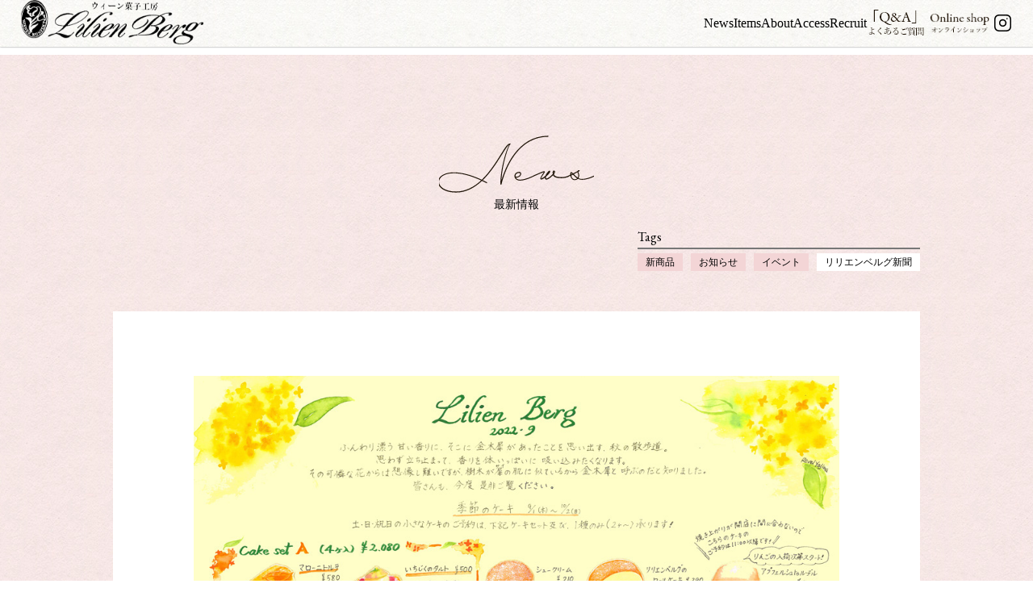

--- FILE ---
content_type: text/html; charset=UTF-8
request_url: https://www.lilienberg.jp/news/1246/
body_size: 51394
content:


		
	<!doctype html>
	<html lang="ja">
		<!-- single -->
		
				
<head>
	<meta charset="utf-8">
	<meta name="viewport" content="width=device-width, initial-scale=1">
	
		<meta name='robots' content='max-image-preview:large' />
<link rel="alternate" title="oEmbed (JSON)" type="application/json+oembed" href="https://www.lilienberg.jp/wp-json/oembed/1.0/embed?url=https%3A%2F%2Fwww.lilienberg.jp%2Fnews%2F1246%2F" />
<link rel="alternate" title="oEmbed (XML)" type="text/xml+oembed" href="https://www.lilienberg.jp/wp-json/oembed/1.0/embed?url=https%3A%2F%2Fwww.lilienberg.jp%2Fnews%2F1246%2F&#038;format=xml" />
<style id='wp-img-auto-sizes-contain-inline-css' type='text/css'>
img:is([sizes=auto i],[sizes^="auto," i]){contain-intrinsic-size:3000px 1500px}
/*# sourceURL=wp-img-auto-sizes-contain-inline-css */
</style>
<link rel='stylesheet' id='wpsbc-style-css' href='https://www.lilienberg.jp/wp-content/plugins/wp-simple-booking-calendar-premium/assets/css/style-front-end.min.css?ver=8.3.10' type='text/css' media='all' />
<link rel='stylesheet' id='dashicons-css' href='https://www.lilienberg.jp/wp-includes/css/dashicons.min.css?ver=6.9' type='text/css' media='all' />
<style id='wp-emoji-styles-inline-css' type='text/css'>

	img.wp-smiley, img.emoji {
		display: inline !important;
		border: none !important;
		box-shadow: none !important;
		height: 1em !important;
		width: 1em !important;
		margin: 0 0.07em !important;
		vertical-align: -0.1em !important;
		background: none !important;
		padding: 0 !important;
	}
/*# sourceURL=wp-emoji-styles-inline-css */
</style>
<style id='wp-block-library-inline-css' type='text/css'>
:root{--wp-block-synced-color:#7a00df;--wp-block-synced-color--rgb:122,0,223;--wp-bound-block-color:var(--wp-block-synced-color);--wp-editor-canvas-background:#ddd;--wp-admin-theme-color:#007cba;--wp-admin-theme-color--rgb:0,124,186;--wp-admin-theme-color-darker-10:#006ba1;--wp-admin-theme-color-darker-10--rgb:0,107,160.5;--wp-admin-theme-color-darker-20:#005a87;--wp-admin-theme-color-darker-20--rgb:0,90,135;--wp-admin-border-width-focus:2px}@media (min-resolution:192dpi){:root{--wp-admin-border-width-focus:1.5px}}.wp-element-button{cursor:pointer}:root .has-very-light-gray-background-color{background-color:#eee}:root .has-very-dark-gray-background-color{background-color:#313131}:root .has-very-light-gray-color{color:#eee}:root .has-very-dark-gray-color{color:#313131}:root .has-vivid-green-cyan-to-vivid-cyan-blue-gradient-background{background:linear-gradient(135deg,#00d084,#0693e3)}:root .has-purple-crush-gradient-background{background:linear-gradient(135deg,#34e2e4,#4721fb 50%,#ab1dfe)}:root .has-hazy-dawn-gradient-background{background:linear-gradient(135deg,#faaca8,#dad0ec)}:root .has-subdued-olive-gradient-background{background:linear-gradient(135deg,#fafae1,#67a671)}:root .has-atomic-cream-gradient-background{background:linear-gradient(135deg,#fdd79a,#004a59)}:root .has-nightshade-gradient-background{background:linear-gradient(135deg,#330968,#31cdcf)}:root .has-midnight-gradient-background{background:linear-gradient(135deg,#020381,#2874fc)}:root{--wp--preset--font-size--normal:16px;--wp--preset--font-size--huge:42px}.has-regular-font-size{font-size:1em}.has-larger-font-size{font-size:2.625em}.has-normal-font-size{font-size:var(--wp--preset--font-size--normal)}.has-huge-font-size{font-size:var(--wp--preset--font-size--huge)}.has-text-align-center{text-align:center}.has-text-align-left{text-align:left}.has-text-align-right{text-align:right}.has-fit-text{white-space:nowrap!important}#end-resizable-editor-section{display:none}.aligncenter{clear:both}.items-justified-left{justify-content:flex-start}.items-justified-center{justify-content:center}.items-justified-right{justify-content:flex-end}.items-justified-space-between{justify-content:space-between}.screen-reader-text{border:0;clip-path:inset(50%);height:1px;margin:-1px;overflow:hidden;padding:0;position:absolute;width:1px;word-wrap:normal!important}.screen-reader-text:focus{background-color:#ddd;clip-path:none;color:#444;display:block;font-size:1em;height:auto;left:5px;line-height:normal;padding:15px 23px 14px;text-decoration:none;top:5px;width:auto;z-index:100000}html :where(.has-border-color){border-style:solid}html :where([style*=border-top-color]){border-top-style:solid}html :where([style*=border-right-color]){border-right-style:solid}html :where([style*=border-bottom-color]){border-bottom-style:solid}html :where([style*=border-left-color]){border-left-style:solid}html :where([style*=border-width]){border-style:solid}html :where([style*=border-top-width]){border-top-style:solid}html :where([style*=border-right-width]){border-right-style:solid}html :where([style*=border-bottom-width]){border-bottom-style:solid}html :where([style*=border-left-width]){border-left-style:solid}html :where(img[class*=wp-image-]){height:auto;max-width:100%}:where(figure){margin:0 0 1em}html :where(.is-position-sticky){--wp-admin--admin-bar--position-offset:var(--wp-admin--admin-bar--height,0px)}@media screen and (max-width:600px){html :where(.is-position-sticky){--wp-admin--admin-bar--position-offset:0px}}

/*# sourceURL=wp-block-library-inline-css */
</style><style id='global-styles-inline-css' type='text/css'>
:root{--wp--preset--aspect-ratio--square: 1;--wp--preset--aspect-ratio--4-3: 4/3;--wp--preset--aspect-ratio--3-4: 3/4;--wp--preset--aspect-ratio--3-2: 3/2;--wp--preset--aspect-ratio--2-3: 2/3;--wp--preset--aspect-ratio--16-9: 16/9;--wp--preset--aspect-ratio--9-16: 9/16;--wp--preset--color--black: #000000;--wp--preset--color--cyan-bluish-gray: #abb8c3;--wp--preset--color--white: #ffffff;--wp--preset--color--pale-pink: #f78da7;--wp--preset--color--vivid-red: #cf2e2e;--wp--preset--color--luminous-vivid-orange: #ff6900;--wp--preset--color--luminous-vivid-amber: #fcb900;--wp--preset--color--light-green-cyan: #7bdcb5;--wp--preset--color--vivid-green-cyan: #00d084;--wp--preset--color--pale-cyan-blue: #8ed1fc;--wp--preset--color--vivid-cyan-blue: #0693e3;--wp--preset--color--vivid-purple: #9b51e0;--wp--preset--gradient--vivid-cyan-blue-to-vivid-purple: linear-gradient(135deg,rgb(6,147,227) 0%,rgb(155,81,224) 100%);--wp--preset--gradient--light-green-cyan-to-vivid-green-cyan: linear-gradient(135deg,rgb(122,220,180) 0%,rgb(0,208,130) 100%);--wp--preset--gradient--luminous-vivid-amber-to-luminous-vivid-orange: linear-gradient(135deg,rgb(252,185,0) 0%,rgb(255,105,0) 100%);--wp--preset--gradient--luminous-vivid-orange-to-vivid-red: linear-gradient(135deg,rgb(255,105,0) 0%,rgb(207,46,46) 100%);--wp--preset--gradient--very-light-gray-to-cyan-bluish-gray: linear-gradient(135deg,rgb(238,238,238) 0%,rgb(169,184,195) 100%);--wp--preset--gradient--cool-to-warm-spectrum: linear-gradient(135deg,rgb(74,234,220) 0%,rgb(151,120,209) 20%,rgb(207,42,186) 40%,rgb(238,44,130) 60%,rgb(251,105,98) 80%,rgb(254,248,76) 100%);--wp--preset--gradient--blush-light-purple: linear-gradient(135deg,rgb(255,206,236) 0%,rgb(152,150,240) 100%);--wp--preset--gradient--blush-bordeaux: linear-gradient(135deg,rgb(254,205,165) 0%,rgb(254,45,45) 50%,rgb(107,0,62) 100%);--wp--preset--gradient--luminous-dusk: linear-gradient(135deg,rgb(255,203,112) 0%,rgb(199,81,192) 50%,rgb(65,88,208) 100%);--wp--preset--gradient--pale-ocean: linear-gradient(135deg,rgb(255,245,203) 0%,rgb(182,227,212) 50%,rgb(51,167,181) 100%);--wp--preset--gradient--electric-grass: linear-gradient(135deg,rgb(202,248,128) 0%,rgb(113,206,126) 100%);--wp--preset--gradient--midnight: linear-gradient(135deg,rgb(2,3,129) 0%,rgb(40,116,252) 100%);--wp--preset--font-size--small: 13px;--wp--preset--font-size--medium: 20px;--wp--preset--font-size--large: 36px;--wp--preset--font-size--x-large: 42px;--wp--preset--spacing--20: 0.44rem;--wp--preset--spacing--30: 0.67rem;--wp--preset--spacing--40: 1rem;--wp--preset--spacing--50: 1.5rem;--wp--preset--spacing--60: 2.25rem;--wp--preset--spacing--70: 3.38rem;--wp--preset--spacing--80: 5.06rem;--wp--preset--shadow--natural: 6px 6px 9px rgba(0, 0, 0, 0.2);--wp--preset--shadow--deep: 12px 12px 50px rgba(0, 0, 0, 0.4);--wp--preset--shadow--sharp: 6px 6px 0px rgba(0, 0, 0, 0.2);--wp--preset--shadow--outlined: 6px 6px 0px -3px rgb(255, 255, 255), 6px 6px rgb(0, 0, 0);--wp--preset--shadow--crisp: 6px 6px 0px rgb(0, 0, 0);}:where(.is-layout-flex){gap: 0.5em;}:where(.is-layout-grid){gap: 0.5em;}body .is-layout-flex{display: flex;}.is-layout-flex{flex-wrap: wrap;align-items: center;}.is-layout-flex > :is(*, div){margin: 0;}body .is-layout-grid{display: grid;}.is-layout-grid > :is(*, div){margin: 0;}:where(.wp-block-columns.is-layout-flex){gap: 2em;}:where(.wp-block-columns.is-layout-grid){gap: 2em;}:where(.wp-block-post-template.is-layout-flex){gap: 1.25em;}:where(.wp-block-post-template.is-layout-grid){gap: 1.25em;}.has-black-color{color: var(--wp--preset--color--black) !important;}.has-cyan-bluish-gray-color{color: var(--wp--preset--color--cyan-bluish-gray) !important;}.has-white-color{color: var(--wp--preset--color--white) !important;}.has-pale-pink-color{color: var(--wp--preset--color--pale-pink) !important;}.has-vivid-red-color{color: var(--wp--preset--color--vivid-red) !important;}.has-luminous-vivid-orange-color{color: var(--wp--preset--color--luminous-vivid-orange) !important;}.has-luminous-vivid-amber-color{color: var(--wp--preset--color--luminous-vivid-amber) !important;}.has-light-green-cyan-color{color: var(--wp--preset--color--light-green-cyan) !important;}.has-vivid-green-cyan-color{color: var(--wp--preset--color--vivid-green-cyan) !important;}.has-pale-cyan-blue-color{color: var(--wp--preset--color--pale-cyan-blue) !important;}.has-vivid-cyan-blue-color{color: var(--wp--preset--color--vivid-cyan-blue) !important;}.has-vivid-purple-color{color: var(--wp--preset--color--vivid-purple) !important;}.has-black-background-color{background-color: var(--wp--preset--color--black) !important;}.has-cyan-bluish-gray-background-color{background-color: var(--wp--preset--color--cyan-bluish-gray) !important;}.has-white-background-color{background-color: var(--wp--preset--color--white) !important;}.has-pale-pink-background-color{background-color: var(--wp--preset--color--pale-pink) !important;}.has-vivid-red-background-color{background-color: var(--wp--preset--color--vivid-red) !important;}.has-luminous-vivid-orange-background-color{background-color: var(--wp--preset--color--luminous-vivid-orange) !important;}.has-luminous-vivid-amber-background-color{background-color: var(--wp--preset--color--luminous-vivid-amber) !important;}.has-light-green-cyan-background-color{background-color: var(--wp--preset--color--light-green-cyan) !important;}.has-vivid-green-cyan-background-color{background-color: var(--wp--preset--color--vivid-green-cyan) !important;}.has-pale-cyan-blue-background-color{background-color: var(--wp--preset--color--pale-cyan-blue) !important;}.has-vivid-cyan-blue-background-color{background-color: var(--wp--preset--color--vivid-cyan-blue) !important;}.has-vivid-purple-background-color{background-color: var(--wp--preset--color--vivid-purple) !important;}.has-black-border-color{border-color: var(--wp--preset--color--black) !important;}.has-cyan-bluish-gray-border-color{border-color: var(--wp--preset--color--cyan-bluish-gray) !important;}.has-white-border-color{border-color: var(--wp--preset--color--white) !important;}.has-pale-pink-border-color{border-color: var(--wp--preset--color--pale-pink) !important;}.has-vivid-red-border-color{border-color: var(--wp--preset--color--vivid-red) !important;}.has-luminous-vivid-orange-border-color{border-color: var(--wp--preset--color--luminous-vivid-orange) !important;}.has-luminous-vivid-amber-border-color{border-color: var(--wp--preset--color--luminous-vivid-amber) !important;}.has-light-green-cyan-border-color{border-color: var(--wp--preset--color--light-green-cyan) !important;}.has-vivid-green-cyan-border-color{border-color: var(--wp--preset--color--vivid-green-cyan) !important;}.has-pale-cyan-blue-border-color{border-color: var(--wp--preset--color--pale-cyan-blue) !important;}.has-vivid-cyan-blue-border-color{border-color: var(--wp--preset--color--vivid-cyan-blue) !important;}.has-vivid-purple-border-color{border-color: var(--wp--preset--color--vivid-purple) !important;}.has-vivid-cyan-blue-to-vivid-purple-gradient-background{background: var(--wp--preset--gradient--vivid-cyan-blue-to-vivid-purple) !important;}.has-light-green-cyan-to-vivid-green-cyan-gradient-background{background: var(--wp--preset--gradient--light-green-cyan-to-vivid-green-cyan) !important;}.has-luminous-vivid-amber-to-luminous-vivid-orange-gradient-background{background: var(--wp--preset--gradient--luminous-vivid-amber-to-luminous-vivid-orange) !important;}.has-luminous-vivid-orange-to-vivid-red-gradient-background{background: var(--wp--preset--gradient--luminous-vivid-orange-to-vivid-red) !important;}.has-very-light-gray-to-cyan-bluish-gray-gradient-background{background: var(--wp--preset--gradient--very-light-gray-to-cyan-bluish-gray) !important;}.has-cool-to-warm-spectrum-gradient-background{background: var(--wp--preset--gradient--cool-to-warm-spectrum) !important;}.has-blush-light-purple-gradient-background{background: var(--wp--preset--gradient--blush-light-purple) !important;}.has-blush-bordeaux-gradient-background{background: var(--wp--preset--gradient--blush-bordeaux) !important;}.has-luminous-dusk-gradient-background{background: var(--wp--preset--gradient--luminous-dusk) !important;}.has-pale-ocean-gradient-background{background: var(--wp--preset--gradient--pale-ocean) !important;}.has-electric-grass-gradient-background{background: var(--wp--preset--gradient--electric-grass) !important;}.has-midnight-gradient-background{background: var(--wp--preset--gradient--midnight) !important;}.has-small-font-size{font-size: var(--wp--preset--font-size--small) !important;}.has-medium-font-size{font-size: var(--wp--preset--font-size--medium) !important;}.has-large-font-size{font-size: var(--wp--preset--font-size--large) !important;}.has-x-large-font-size{font-size: var(--wp--preset--font-size--x-large) !important;}
/*# sourceURL=global-styles-inline-css */
</style>

<style id='classic-theme-styles-inline-css' type='text/css'>
/*! This file is auto-generated */
.wp-block-button__link{color:#fff;background-color:#32373c;border-radius:9999px;box-shadow:none;text-decoration:none;padding:calc(.667em + 2px) calc(1.333em + 2px);font-size:1.125em}.wp-block-file__button{background:#32373c;color:#fff;text-decoration:none}
/*# sourceURL=/wp-includes/css/classic-themes.min.css */
</style>
<link rel='stylesheet' id='contact-form-7-css' href='https://www.lilienberg.jp/wp-content/plugins/contact-form-7/includes/css/styles.css?ver=6.1.4' type='text/css' media='all' />
<link rel='stylesheet' id='jquery-ui-dialog-min-css-css' href='https://www.lilienberg.jp/wp-includes/css/jquery-ui-dialog.min.css?ver=6.9' type='text/css' media='all' />
<script type="text/javascript" src="https://www.lilienberg.jp/wp-includes/js/jquery/jquery.min.js?ver=3.7.1" id="jquery-core-js"></script>
<script type="text/javascript" src="https://www.lilienberg.jp/wp-includes/js/jquery/jquery-migrate.min.js?ver=3.4.1" id="jquery-migrate-js"></script>
<link rel="https://api.w.org/" href="https://www.lilienberg.jp/wp-json/" /><link rel="alternate" title="JSON" type="application/json" href="https://www.lilienberg.jp/wp-json/wp/v2/news/1246" /><link rel="EditURI" type="application/rsd+xml" title="RSD" href="https://www.lilienberg.jp/xmlrpc.php?rsd" />
<meta name="generator" content="WordPress 6.9" />
<link rel="canonical" href="https://www.lilienberg.jp/news/1246/" />
<link rel='shortlink' href='https://www.lilienberg.jp/?p=1246' />
<noscript><style>.lazyload[data-src]{display:none !important;}</style></noscript><style>.lazyload{background-image:none !important;}.lazyload:before{background-image:none !important;}</style><link rel="icon" href="https://www.lilienberg.jp/wp-content/uploads/2021/06/cropped-fav-32x32.png" sizes="32x32" />
<link rel="icon" href="https://www.lilienberg.jp/wp-content/uploads/2021/06/cropped-fav-192x192.png" sizes="192x192" />
<link rel="apple-touch-icon" href="https://www.lilienberg.jp/wp-content/uploads/2021/06/cropped-fav-180x180.png" />
<meta name="msapplication-TileImage" content="https://www.lilienberg.jp/wp-content/uploads/2021/06/cropped-fav-270x270.png" />
	
	<link rel="stylesheet" href="https://www.lilienberg.jp/wp-content/themes/annie/css/reset.css" type="text/css" media="all" />
	<link rel="stylesheet" href="https://www.lilienberg.jp/wp-content/themes/annie/css/style.css?>?d=202403041640" type="text/css" media="all" />
	<link rel="stylesheet" href="https://www.lilienberg.jp/wp-content/themes/annie/css/plugin.css?d=202504211610" type="text/css" media="all" />
	<!-- Google fonts -->
	<link rel="preconnect" href="https://fonts.googleapis.com">
	<link rel="preconnect" href="https://fonts.gstatic.com" crossorigin>
	<link href="https://fonts.googleapis.com/css2?family=EB+Garamond&display=swap" rel="stylesheet">
	<!-- /Google fonts -->
	
	<script type="text/javascript" src="https://www.lilienberg.jp/wp-content/themes/annie/js/global.js"></script>
	<script type="text/javascript" src="https://www.lilienberg.jp/wp-content/themes/annie/js/archive_news.js"></script>
	<script type="text/javascript" src="https://www.lilienberg.jp/wp-content/themes/annie/js/archive_items.js"></script>
	<script type="text/javascript" src="https://www.lilienberg.jp/wp-content/themes/annie/js/top.js"></script>
	<script type="text/javascript" src="https://www.lilienberg.jp/wp-content/themes/annie/js/jquery.bgswitcher.js"></script>
	<script type="text/javascript" src="https://www.lilienberg.jp/wp-content/themes/annie/js/contact.js"></script>
	
		<title>リリエンベルグ | 2022年　9月号</title>
	<!-- Global site tag (gtag.js) - Google Analytics -->
	<script async src="https://www.googletagmanager.com/gtag/js?id=G-KWXF40ZSGT"></script>
	<script>
	  window.dataLayer = window.dataLayer || [];
	  function gtag(){dataLayer.push(arguments);}
	  gtag('js', new Date());

	  gtag('config', 'G-KWXF40ZSGT');
	</script>
	
	<script>
  
  /*動画のアスペクト比が16:9以外の時はmovie_reSizeの第二引数で指定してください。*/
  movie_reSize('cover');
  window.onload = function(){
    movie_reSize('cover');
  };
  window.onresize = function(){
    movie_reSize('cover');
  }
  /*
  * target  → (string) 合わせる要素のIDを指定
  * size     → (string)動画の比率を指定、初期値'16:9'
  */
  function movie_reSize(target,size){
    if(typeof size === 'undefined'){
      size = '16:9';
    }
    sizeArray = size.split(':');
    sizeArray[0] = Number(sizeArray[0]);
    sizeArray[1] = Number(sizeArray[1]);
    if(!target ||  sizeArray[0] == 'NaN' || sizeArray[1] == 'NaN'){
      console.log('値が正しくありません。');
      return false;
    }else{
    var $cover = document.getElementById(target),
        $movieContent = document.getElementById('movie'),
        coverWidth = $cover.getBoundingClientRect().width,
        coverHeight = $cover.getBoundingClientRect().height,
        tatehi = coverHeight / sizeArray[1],
        yokohi = coverWidth / sizeArray[0],ansWidth,ansHeight;
    
    if(tatehi>yokohi){
      ansHeight = coverHeight;
      ansWidth = tatehi * sizeArray[0];
    }else{
      ansWidth = coverWidth;
      ansHeight = yokohi * sizeArray[1];
    }
    
    
    $movieContent.style.width = ansWidth+'px';
    $movieContent.style.height = ansHeight+160+'px';//160は投稿者情報などを消すために着けています。表示させたい場合は+160を消去してください。
    }
  }
</script>
<script>
  var tag = document.createElement('script');
  tag.src = "//www.youtube.com/iframe_api";
  var firstScriptTag = document.getElementsByTagName('script')[0];
  firstScriptTag.parentNode.insertBefore(tag, firstScriptTag);
  var player;
  function onYouTubeIframeAPIReady() {
    var movieId = 'jRn7-MH5jaw';//youtubeの動画のID。再生したい動画のIDを入力。
    player = new YT.Player('movie', {
      /*
      playerVarsで細かい設定ができます。
      コメントはどんな設定をしているか書いているだけです。
      */
      playerVars:{
        playsinline: 1,
        autoplay: 1, // 自動再生
        loop: 1, // ループ有効
        listType: 'playlist', //リスト再生（ループ再生に必要）
        playlist: movieId, // 再生する動画リスト（ループ再生に必要）
        controls: 0, // コントロールバー非表示
        enablejsapi: 1, //JavaScript API 有効
        modestbranding:1,//yutubeロゴの非表示
        iv_load_policy: 3, //動画アノテーションを表示しない
        disablekb:1, //キーボード操作OFF
        showinfo:0, //動画の再生が始まる前に動画のタイトルなどの情報を表示しない
        rel:0, //再生終了時に関連動画を表示しない
      },
      videoId:  movieId,
      events: {
        'onReady': onPlayerReady,//動画の準備ができたらonPlayerReadyを実行
        'onStateChange': onPlayerStateChange,
      }
    });
  }
  function onPlayerReady(e) {
    e.target.mute();//音声ミュート
    e.target.playVideo();//動画スタート（SP用）
  }
  function onPlayerStateChange(e){
    if(e.data == 1){
      document.getElementById('cover').style.opacity = 1;//動画の再生が始まったら表示
    }
  }
  
</script>
</head>

		
				<body id="news_post_page">
			
						
<header>
	<div id="pc_header" class="pc_only">
				<div id="pc_top_header">
			<ul id="pc_top_header_menu">
				<li>
					<a class="pc_menu_img" href="https://www.lilienberg.jp//news"><img src="[data-uri]" data-src="https://www.lilienberg.jp/wp-content/themes/annie/image/news_icon.png" decoding="async" class="lazyload" data-eio-rwidth="58" data-eio-rheight="34"><noscript><img src="https://www.lilienberg.jp/wp-content/themes/annie/image/news_icon.png" data-eio="l"></noscript></a>
					<a class="pc_menu_name" href="https://www.lilienberg.jp//news">News</a>
				</li>
<!--				<li>
					<a class="pc_menu_img scroll_link" data-scroll_to="top_pickup" data-y_hosei="0"><img src="[data-uri]" data-src="https://www.lilienberg.jp/wp-content/themes/annie/image/pickup_icon.png" decoding="async" class="lazyload" data-eio-rwidth="53" data-eio-rheight="34"><noscript><img src="https://www.lilienberg.jp/wp-content/themes/annie/image/pickup_icon.png" data-eio="l"></noscript></a>
					<a class="pc_menu_name scroll_link" data-scroll_to="top_pickup" data-y_hosei="0">Pick up</a>
				</li>-->
				<li>
					<a class="pc_menu_img" href="https://www.lilienberg.jp//items"><img src="[data-uri]" data-src="https://www.lilienberg.jp/wp-content/themes/annie/image/items_icon.png" decoding="async" class="lazyload" data-eio-rwidth="42" data-eio-rheight="42"><noscript><img src="https://www.lilienberg.jp/wp-content/themes/annie/image/items_icon.png" data-eio="l"></noscript></a>
					<a class="pc_menu_name" href="https://www.lilienberg.jp//items">Items</a>
				</li>
				<li>
					<a class="pc_menu_img" href="https://www.lilienberg.jp//about"><img src="[data-uri]" data-src="https://www.lilienberg.jp/wp-content/themes/annie/image/about_icon.png" decoding="async" class="lazyload" data-eio-rwidth="49" data-eio-rheight="43"><noscript><img src="https://www.lilienberg.jp/wp-content/themes/annie/image/about_icon.png" data-eio="l"></noscript></a>
					<a class="pc_menu_name" href="https://www.lilienberg.jp//about">About</a>
				</li>
				<li>
					<a class="pc_menu_img scroll_link" data-scroll_to="top_access" data-y_hosei="0"><img src="[data-uri]" data-src="https://www.lilienberg.jp/wp-content/themes/annie/image/access_icon.png" decoding="async" class="lazyload" data-eio-rwidth="58" data-eio-rheight="43"><noscript><img src="https://www.lilienberg.jp/wp-content/themes/annie/image/access_icon.png" data-eio="l"></noscript></a>
					<a class="pc_menu_name scroll_link" data-scroll_to="top_access" data-y_hosei="0">Access</a>
				</li>
				<li>
					<a class="pc_menu_img" href="/recruit/"><img src="[data-uri]" data-src="https://www.lilienberg.jp/wp-content/themes/annie/image/recruit_icon.png" decoding="async" class="lazyload" data-eio-rwidth="54" data-eio-rheight="34"><noscript><img src="https://www.lilienberg.jp/wp-content/themes/annie/image/recruit_icon.png" data-eio="l"></noscript></a>
					<a class="pc_menu_name" href="/recruit/">Recruit</a>
				</li>

								<!-- <li>
					<a class="pc_menu_img scroll_link" data-scroll_to="top_tearoom" data-y_hosei="0"><img src="[data-uri]" data-src="https://www.lilienberg.jp/wp-content/themes/annie/image/tea-room_icon.png" decoding="async" class="lazyload" data-eio-rwidth="58" data-eio-rheight="32"><noscript><img src="https://www.lilienberg.jp/wp-content/themes/annie/image/tea-room_icon.png" data-eio="l"></noscript></a>
					<a class="pc_menu_name scroll_link" data-scroll_to="top_tearoom" data-y_hosei="0">Tea room</a>
				</li> 
				<li class="text_center">
					<a class="pc_menu_name scroll_link" data-scroll_to="top_tearoom" data-y_hosei="0">
						Tea room<br>
						<span class="text_small">休業中</span>
					</a>
				</li>-->
				<li>
					<a class="pc_menu_img" href="/contact/">
					<img src="[data-uri]" data-src="https://www.lilienberg.jp/wp-content/themes/annie/image/qa_w.png" decoding="async" class="lazyload" data-eio-rwidth="72" data-eio-rheight="38"><noscript><img src="https://www.lilienberg.jp/wp-content/themes/annie/image/qa_w.png" data-eio="l"></noscript></a>
				</li>
				<li>
					<a class="header_link_button" href="https://shop.cake-cake.net/lilienberg/" target="_blank" rel="noopener">
						<!-- <img src="[data-uri]" data-src="https://www.lilienberg.jp/wp-content/themes/annie/image/onlineshop_w_s_oyasumi.png" decoding="async" class="lazyload" data-eio-rwidth="109" data-eio-rheight="53"><noscript><img src="https://www.lilienberg.jp/wp-content/themes/annie/image/onlineshop_w_s_oyasumi.png" data-eio="l"></noscript> -->
						<img src="[data-uri]" data-src="https://www.lilienberg.jp/wp-content/themes/annie/image/onlineshop_w_s.png" decoding="async" class="lazyload" data-eio-rwidth="109" data-eio-rheight="53"><noscript><img src="https://www.lilienberg.jp/wp-content/themes/annie/image/onlineshop_w_s.png" data-eio="l"></noscript>
					</a>
				</li>
				<li>
					<a class="instagram_link" href="https://www.instagram.com/lilien_berg/" target="_blank" rel="noopener">
						<img src="[data-uri]" class="instagram_icon lazyload" width="30" height="30"  data-src="https://www.lilienberg.jp/wp-content/themes/annie/image/svg/icon_instagram_white.svg" decoding="async" data-eio-rwidth="30" data-eio-rheight="30"><noscript><img src="https://www.lilienberg.jp/wp-content/themes/annie/image/svg/icon_instagram_white.svg" class="instagram_icon" width="30" height="30"  data-eio="l"></noscript>
						<span class="text_small">Instagram</span>
					</a>
				</li>
			</ul>
		</div>
		
		<div id="pc_other_header" class="back_color_white">
			<div id="pc_other_header_inner">
				<div id="pc_menu_logo"><a href="/"><img src="[data-uri]" data-src="https://www.lilienberg.jp/wp-content/themes/annie/image/logo.png" decoding="async" class="lazyload" data-eio-rwidth="226" data-eio-rheight="55"><noscript><img src="https://www.lilienberg.jp/wp-content/themes/annie/image/logo.png" data-eio="l"></noscript></a></div>
				<ul id="pc_menu_link">
					
																<li><a href="/news/">News</a></li>
<!--						<li><a href="/pickup/">Pick up</a></li>
-->						<li><a href="/items/">Items</a></li>
						<!-- <li><a href="/tea_room/">Tea room</a></li> -->
						<li><a href="https://www.lilienberg.jp//about">About</a></li>
						<li><a href="https://www.lilienberg.jp//#top_access">Access</a></li>
						<li><a href="/recruit/">Recruit</a></li>
						<!--<li class="text_center"><a href="/tea_room/">Tea room<br><span class="text_small">休業中</span></a></li>-->						
										<!-- <li><a href="/recruit/">Recruit</a></li> -->
					<li>
					<a class="pc_menu_img" href="/contact/">
					<img src="[data-uri]" data-src="https://www.lilienberg.jp/wp-content/themes/annie/image/qa_b.png" decoding="async" class="lazyload" data-eio-rwidth="72" data-eio-rheight="38"><noscript><img src="https://www.lilienberg.jp/wp-content/themes/annie/image/qa_b.png" data-eio="l"></noscript></a>
					</li>
					<li>
						<a class="header_link_button" href="https://shop.cake-cake.net/lilienberg/" target="_blank">
							<!-- <img src="[data-uri]" data-src="https://www.lilienberg.jp/wp-content/themes/annie/image/onlineshop_s_oyasumi.png" decoding="async" class="lazyload" data-eio-rwidth="109" data-eio-rheight="53"><noscript><img src="https://www.lilienberg.jp/wp-content/themes/annie/image/onlineshop_s_oyasumi.png" data-eio="l"></noscript> -->
							<img src="[data-uri]" data-src="https://www.lilienberg.jp/wp-content/themes/annie/image/onlineshop_s.png" decoding="async" class="lazyload" data-eio-rwidth="109" data-eio-rheight="53"><noscript><img src="https://www.lilienberg.jp/wp-content/themes/annie/image/onlineshop_s.png" data-eio="l"></noscript>
						</a>
					</li>
					<li>
						<a class="instagram_link" href="https://www.instagram.com/lilien_berg/" target="_blank" rel="noopener">
							<img src="[data-uri]" class="instagram_icon lazyload" width="30" height="30"  data-src="https://www.lilienberg.jp/wp-content/themes/annie/image/svg/icon_instagram.svg" decoding="async" data-eio-rwidth="30" data-eio-rheight="30"><noscript><img src="https://www.lilienberg.jp/wp-content/themes/annie/image/svg/icon_instagram.svg" class="instagram_icon" width="30" height="30"  data-eio="l"></noscript>
							<!-- <span class="text_small">Instagram</span> -->
						</a>
					</li>
				</ul>
			</div>
		</div>
		
	</div>
	<div id="sp_header" class="sp_only back_color_white">
		<div id="sp_operation_area">
			<div id="sp_header_logo"><a href="/"><img src="[data-uri]" data-src="https://www.lilienberg.jp/wp-content/themes/annie/image/logo.png" decoding="async" class="lazyload" data-eio-rwidth="226" data-eio-rheight="55"><noscript><img src="https://www.lilienberg.jp/wp-content/themes/annie/image/logo.png" data-eio="l"></noscript></a></div>
			<a id="sp_menu_link"><img src="[data-uri]" data-src="https://www.lilienberg.jp/wp-content/themes/annie/image/menu_icon.png" decoding="async" class="lazyload" data-eio-rwidth="25" data-eio-rheight="19"><noscript><img src="https://www.lilienberg.jp/wp-content/themes/annie/image/menu_icon.png" data-eio="l"></noscript></a>
		</div>
		<div id="sp_menu" style="display: none;" class="back_color_white">
			<div id="sp_menu_close_button_area"><img id="sp_menu_close_button" src="[data-uri]" data-src="https://www.lilienberg.jp/wp-content/themes/annie/image/close_icon.png" decoding="async" class="lazyload" data-eio-rwidth="24" data-eio-rheight="24"><noscript><img id="sp_menu_close_button" src="https://www.lilienberg.jp/wp-content/themes/annie/image/close_icon.png" data-eio="l"></noscript></div>
			<div id="sp_menu_logo_area"><a href="/"><img src="[data-uri]" data-src="https://www.lilienberg.jp/wp-content/themes/annie/image/logo.png" decoding="async" class="lazyload" data-eio-rwidth="226" data-eio-rheight="55"><noscript><img src="https://www.lilienberg.jp/wp-content/themes/annie/image/logo.png" data-eio="l"></noscript></a></div>
			<ul id="sp_menu_link">
				
													<li><a href="https://www.lilienberg.jp//news">News</a></li>
<!--					<li><a href="/pickup/">Pick up</a></li>
-->					<li><a href="https://www.lilienberg.jp//items">Items</a></li>
					<!-- <li><a href="/tea_room/">Tea room</a></li> -->
					<li><a href="https://www.lilienberg.jp//about">About</a></li>
					<li><a href="https://www.lilienberg.jp//#top_access">Access</a></li>
					<li><a href="https://www.lilienberg.jp//recruit">Recruit</a></li>
					<!--<li class="text_center"><a href="/tea_room/">
						Tea room<br>
						<span class="text_small">休業中</span>
					</a></li>-->
					<li>
					<a class="pc_menu_img" href="https://www.lilienberg.jp//contact/">
					<img src="[data-uri]" data-src="https://www.lilienberg.jp/wp-content/themes/annie/image/qa_b.png" decoding="async" class="lazyload" data-eio-rwidth="72" data-eio-rheight="38"><noscript><img src="https://www.lilienberg.jp/wp-content/themes/annie/image/qa_b.png" data-eio="l"></noscript></a>
					</li>
					
								<li>
					<a class="header_link_button" href="https://shop.cake-cake.net/lilienberg/" target="_blank">
						<!-- <img src="[data-uri]" data-src="https://www.lilienberg.jp/wp-content/themes/annie/image/onlineshop_s_oyasumi.png" decoding="async" class="lazyload" data-eio-rwidth="109" data-eio-rheight="53"><noscript><img src="https://www.lilienberg.jp/wp-content/themes/annie/image/onlineshop_s_oyasumi.png" data-eio="l"></noscript> -->
						<img src="[data-uri]" data-src="https://www.lilienberg.jp/wp-content/themes/annie/image/onlineshop_s.png" decoding="async" class="lazyload" data-eio-rwidth="109" data-eio-rheight="53"><noscript><img src="https://www.lilienberg.jp/wp-content/themes/annie/image/onlineshop_s.png" data-eio="l"></noscript>
					</a>
				</li>
				<li>
					<a class="instagram_link" href="https://www.instagram.com/lilien_berg/" target="_blank" rel="noopener">
						<img src="[data-uri]" class="instagram_icon lazyload" width="30" height="30"  data-src="https://www.lilienberg.jp/wp-content/themes/annie/image/svg/icon_instagram.svg" decoding="async" data-eio-rwidth="30" data-eio-rheight="30"><noscript><img src="https://www.lilienberg.jp/wp-content/themes/annie/image/svg/icon_instagram.svg" class="instagram_icon" width="30" height="30"  data-eio="l"></noscript>
						<!-- <span class="text_small">Instagram</span> -->
					</a>
				</li>
				
			</ul>
		</div>
	</div>
	
		</header>
			
						
			
									
						<main id="main_contents" class="site-main">
				


<div id="news" class="common_contents">
	<div id="news_inner" class="common_contents_inner">
		<div class="contents_title">
			<!-- <div class="contents_title_en">News</div> -->
			<div class="contents_title_en">
				<img src="[data-uri]" width="192" height="71" alt="News" class="contents_title_en_img contents_title_en_img_news lazyload" data-src="https://www.lilienberg.jp/wp-content/themes/annie/image/svg/h_news.svg" decoding="async" data-eio-rwidth="192" data-eio-rheight="71"><noscript><img src="https://www.lilienberg.jp/wp-content/themes/annie/image/svg/h_news.svg" width="192" height="71" alt="News" class="contents_title_en_img contents_title_en_img_news" data-eio="l"></noscript>
			</div>
			<div class="contents_title_ja">最新情報</div>
		</div>
		
				
						<div class="pc_news_tags_wrapper pc_only">
		<div class="pc_news_tags_inner">
			<div class="pc_news_tags_title">Tags</div>
			<ul class="pc_news_tags_list">
									<li ><a href="/news/?q_news_category=new_product">新商品</a></li>
									<li ><a href="/news/?q_news_category=information">お知らせ</a></li>
									<li ><a href="/news/?q_news_category=event">イベント</a></li>
									<li class="news_cate_selected"><a href="/news/?q_news_category=news_paper">リリエンベルグ新聞</a></li>
							</ul>
		</div>
	</div>
	<div class="sp_news_tags_wrapper sp_only">
		<div class="sp_news_tags_inner">
			<div class="sp_news_tags_title">Tags</div>
			<select class="sp_news_tags_list">
				<option value=""></option>
									<option  value="new_product">新商品</option>
									<option  value="information">お知らせ</option>
									<option  value="event">イベント</option>
									<option selected="selected" value="news_paper">リリエンベルグ新聞</option>
							</select>
		</div>
	</div>
		
		<div id="target_news">
			<div id="target_news_inner">
				<div id="target_news_image"><img src="[data-uri]" data-src="https://www.lilienberg.jp/wp-content/uploads/2022/08/news22_9-1.jpg" decoding="async" class="lazyload" data-eio-rwidth="1000" data-eio-rheight="706"><noscript><img src="https://www.lilienberg.jp/wp-content/uploads/2022/08/news22_9-1.jpg" data-eio="l"></noscript></div>
				<div id="target_news_category"><a href="/news/?q_news_category=news_paper">リリエンベルグ新聞</a></div>
				<div id="target_news_date">2022.8.20</div>
				<div id="target_news_title">2022年　9月号</div>
				<div id="target_news_value"><!-- wp:paragraph -->
<p>2022年9月号を発刊しました！</p>
<!-- /wp:paragraph --></div>
			</div>
		</div>
		
				<div id="next_prev_post_wrapper">
			<div id="pc_next_prev_post" class="pc_only">
				<div id="pc_next_prev_post_inner">
					<span><a href="https://www.lilienberg.jp/news/1165/" rel="prev">&lt;前の記事へ</a></span>
					<a href="/news/" class="link_button_1">最新記事一覧へ</a>
					<span><a href="https://www.lilienberg.jp/news/1282/" rel="next">次の記事へ&gt;</a></span>
				</div>
			</div>
			<div id="sp_next_prev_post" class="sp_only">
				<a href="/news/" class="link_button_1">最新記事一覧へ</a>
				<div id="sp_next_prev_post_link_wrapper">
					<span><a href="https://www.lilienberg.jp/news/1165/" rel="prev">&lt;前の記事へ</a></span>
					<span><a href="https://www.lilienberg.jp/news/1282/" rel="next">次の記事へ&gt;</a></span>
				</div>
			</div>
		</div>
		
		
						<div class="pc_news_tags_wrapper pc_only">
		<div class="pc_news_tags_inner">
			<div class="pc_news_tags_title">Tags</div>
			<ul class="pc_news_tags_list">
									<li ><a href="/news/?q_news_category=new_product">新商品</a></li>
									<li ><a href="/news/?q_news_category=information">お知らせ</a></li>
									<li ><a href="/news/?q_news_category=event">イベント</a></li>
									<li class="news_cate_selected"><a href="/news/?q_news_category=news_paper">リリエンベルグ新聞</a></li>
							</ul>
		</div>
	</div>
	<div class="sp_news_tags_wrapper sp_only">
		<div class="sp_news_tags_inner">
			<div class="sp_news_tags_title">Tags</div>
			<select class="sp_news_tags_list">
				<option value=""></option>
									<option  value="new_product">新商品</option>
									<option  value="information">お知らせ</option>
									<option  value="event">イベント</option>
									<option selected="selected" value="news_paper">リリエンベルグ新聞</option>
							</select>
		</div>
	</div>
		
	</div>
</div>

			</main>
			
						

<footer class="back_color_white">
	Copyright &copy; Lilien Berg. All rights reserved.
</footer>

<script type="speculationrules">
{"prefetch":[{"source":"document","where":{"and":[{"href_matches":"/*"},{"not":{"href_matches":["/wp-*.php","/wp-admin/*","/wp-content/uploads/*","/wp-content/*","/wp-content/plugins/*","/wp-content/themes/annie/*","/*\\?(.+)"]}},{"not":{"selector_matches":"a[rel~=\"nofollow\"]"}},{"not":{"selector_matches":".no-prefetch, .no-prefetch a"}}]},"eagerness":"conservative"}]}
</script>
<script type="text/javascript" id="eio-lazy-load-js-before">
/* <![CDATA[ */
var eio_lazy_vars = {"exactdn_domain":"","skip_autoscale":0,"bg_min_dpr":1.1,"threshold":0,"use_dpr":1};
//# sourceURL=eio-lazy-load-js-before
/* ]]> */
</script>
<script type="text/javascript" src="https://www.lilienberg.jp/wp-content/plugins/ewww-image-optimizer/includes/lazysizes.min.js?ver=831" id="eio-lazy-load-js" async="async" data-wp-strategy="async"></script>
<script type="text/javascript" src="https://www.lilienberg.jp/wp-includes/js/jquery/ui/core.min.js?ver=1.13.3" id="jquery-ui-core-js"></script>
<script type="text/javascript" src="https://www.lilienberg.jp/wp-includes/js/jquery/ui/datepicker.min.js?ver=1.13.3" id="jquery-ui-datepicker-js"></script>
<script type="text/javascript" id="jquery-ui-datepicker-js-after">
/* <![CDATA[ */
jQuery(function(jQuery){jQuery.datepicker.setDefaults({"closeText":"\u9589\u3058\u308b","currentText":"\u4eca\u65e5","monthNames":["1\u6708","2\u6708","3\u6708","4\u6708","5\u6708","6\u6708","7\u6708","8\u6708","9\u6708","10\u6708","11\u6708","12\u6708"],"monthNamesShort":["1\u6708","2\u6708","3\u6708","4\u6708","5\u6708","6\u6708","7\u6708","8\u6708","9\u6708","10\u6708","11\u6708","12\u6708"],"nextText":"\u6b21","prevText":"\u524d","dayNames":["\u65e5\u66dc\u65e5","\u6708\u66dc\u65e5","\u706b\u66dc\u65e5","\u6c34\u66dc\u65e5","\u6728\u66dc\u65e5","\u91d1\u66dc\u65e5","\u571f\u66dc\u65e5"],"dayNamesShort":["\u65e5","\u6708","\u706b","\u6c34","\u6728","\u91d1","\u571f"],"dayNamesMin":["\u65e5","\u6708","\u706b","\u6c34","\u6728","\u91d1","\u571f"],"dateFormat":"yy.mm.d","firstDay":1,"isRTL":false});});
//# sourceURL=jquery-ui-datepicker-js-after
/* ]]> */
</script>
<script type="text/javascript" id="wpsbc-script-js-extra">
/* <![CDATA[ */
var wpsbc = {"ajax_url":"https://www.lilienberg.jp/wp-admin/admin-ajax.php","search_form_nonce":"1ef85fe833","search_date_format":"yy.m.d","calendar_months_to_jump":""};
//# sourceURL=wpsbc-script-js-extra
/* ]]> */
</script>
<script type="text/javascript" src="https://www.lilienberg.jp/wp-content/plugins/wp-simple-booking-calendar-premium/assets/js/script-front-end.min.js?ver=8.3.10" id="wpsbc-script-js"></script>
<script type="text/javascript" src="https://www.lilienberg.jp/wp-includes/js/dist/hooks.min.js?ver=dd5603f07f9220ed27f1" id="wp-hooks-js"></script>
<script type="text/javascript" src="https://www.lilienberg.jp/wp-includes/js/dist/i18n.min.js?ver=c26c3dc7bed366793375" id="wp-i18n-js"></script>
<script type="text/javascript" id="wp-i18n-js-after">
/* <![CDATA[ */
wp.i18n.setLocaleData( { 'text direction\u0004ltr': [ 'ltr' ] } );
//# sourceURL=wp-i18n-js-after
/* ]]> */
</script>
<script type="text/javascript" src="https://www.lilienberg.jp/wp-content/plugins/contact-form-7/includes/swv/js/index.js?ver=6.1.4" id="swv-js"></script>
<script type="text/javascript" id="contact-form-7-js-translations">
/* <![CDATA[ */
( function( domain, translations ) {
	var localeData = translations.locale_data[ domain ] || translations.locale_data.messages;
	localeData[""].domain = domain;
	wp.i18n.setLocaleData( localeData, domain );
} )( "contact-form-7", {"translation-revision-date":"2025-11-30 08:12:23+0000","generator":"GlotPress\/4.0.3","domain":"messages","locale_data":{"messages":{"":{"domain":"messages","plural-forms":"nplurals=1; plural=0;","lang":"ja_JP"},"This contact form is placed in the wrong place.":["\u3053\u306e\u30b3\u30f3\u30bf\u30af\u30c8\u30d5\u30a9\u30fc\u30e0\u306f\u9593\u9055\u3063\u305f\u4f4d\u7f6e\u306b\u7f6e\u304b\u308c\u3066\u3044\u307e\u3059\u3002"],"Error:":["\u30a8\u30e9\u30fc:"]}},"comment":{"reference":"includes\/js\/index.js"}} );
//# sourceURL=contact-form-7-js-translations
/* ]]> */
</script>
<script type="text/javascript" id="contact-form-7-js-before">
/* <![CDATA[ */
var wpcf7 = {
    "api": {
        "root": "https:\/\/www.lilienberg.jp\/wp-json\/",
        "namespace": "contact-form-7\/v1"
    }
};
//# sourceURL=contact-form-7-js-before
/* ]]> */
</script>
<script type="text/javascript" src="https://www.lilienberg.jp/wp-content/plugins/contact-form-7/includes/js/index.js?ver=6.1.4" id="contact-form-7-js"></script>
<script type="text/javascript" src="https://www.lilienberg.jp/wp-includes/js/jquery/ui/mouse.min.js?ver=1.13.3" id="jquery-ui-mouse-js"></script>
<script type="text/javascript" src="https://www.lilienberg.jp/wp-includes/js/jquery/ui/resizable.min.js?ver=1.13.3" id="jquery-ui-resizable-js"></script>
<script type="text/javascript" src="https://www.lilienberg.jp/wp-includes/js/jquery/ui/draggable.min.js?ver=1.13.3" id="jquery-ui-draggable-js"></script>
<script type="text/javascript" src="https://www.lilienberg.jp/wp-includes/js/jquery/ui/controlgroup.min.js?ver=1.13.3" id="jquery-ui-controlgroup-js"></script>
<script type="text/javascript" src="https://www.lilienberg.jp/wp-includes/js/jquery/ui/checkboxradio.min.js?ver=1.13.3" id="jquery-ui-checkboxradio-js"></script>
<script type="text/javascript" src="https://www.lilienberg.jp/wp-includes/js/jquery/ui/button.min.js?ver=1.13.3" id="jquery-ui-button-js"></script>
<script type="text/javascript" src="https://www.lilienberg.jp/wp-includes/js/jquery/ui/dialog.min.js?ver=1.13.3" id="jquery-ui-dialog-js"></script>
<script id="wp-emoji-settings" type="application/json">
{"baseUrl":"https://s.w.org/images/core/emoji/17.0.2/72x72/","ext":".png","svgUrl":"https://s.w.org/images/core/emoji/17.0.2/svg/","svgExt":".svg","source":{"concatemoji":"https://www.lilienberg.jp/wp-includes/js/wp-emoji-release.min.js?ver=6.9"}}
</script>
<script type="module">
/* <![CDATA[ */
/*! This file is auto-generated */
const a=JSON.parse(document.getElementById("wp-emoji-settings").textContent),o=(window._wpemojiSettings=a,"wpEmojiSettingsSupports"),s=["flag","emoji"];function i(e){try{var t={supportTests:e,timestamp:(new Date).valueOf()};sessionStorage.setItem(o,JSON.stringify(t))}catch(e){}}function c(e,t,n){e.clearRect(0,0,e.canvas.width,e.canvas.height),e.fillText(t,0,0);t=new Uint32Array(e.getImageData(0,0,e.canvas.width,e.canvas.height).data);e.clearRect(0,0,e.canvas.width,e.canvas.height),e.fillText(n,0,0);const a=new Uint32Array(e.getImageData(0,0,e.canvas.width,e.canvas.height).data);return t.every((e,t)=>e===a[t])}function p(e,t){e.clearRect(0,0,e.canvas.width,e.canvas.height),e.fillText(t,0,0);var n=e.getImageData(16,16,1,1);for(let e=0;e<n.data.length;e++)if(0!==n.data[e])return!1;return!0}function u(e,t,n,a){switch(t){case"flag":return n(e,"\ud83c\udff3\ufe0f\u200d\u26a7\ufe0f","\ud83c\udff3\ufe0f\u200b\u26a7\ufe0f")?!1:!n(e,"\ud83c\udde8\ud83c\uddf6","\ud83c\udde8\u200b\ud83c\uddf6")&&!n(e,"\ud83c\udff4\udb40\udc67\udb40\udc62\udb40\udc65\udb40\udc6e\udb40\udc67\udb40\udc7f","\ud83c\udff4\u200b\udb40\udc67\u200b\udb40\udc62\u200b\udb40\udc65\u200b\udb40\udc6e\u200b\udb40\udc67\u200b\udb40\udc7f");case"emoji":return!a(e,"\ud83e\u1fac8")}return!1}function f(e,t,n,a){let r;const o=(r="undefined"!=typeof WorkerGlobalScope&&self instanceof WorkerGlobalScope?new OffscreenCanvas(300,150):document.createElement("canvas")).getContext("2d",{willReadFrequently:!0}),s=(o.textBaseline="top",o.font="600 32px Arial",{});return e.forEach(e=>{s[e]=t(o,e,n,a)}),s}function r(e){var t=document.createElement("script");t.src=e,t.defer=!0,document.head.appendChild(t)}a.supports={everything:!0,everythingExceptFlag:!0},new Promise(t=>{let n=function(){try{var e=JSON.parse(sessionStorage.getItem(o));if("object"==typeof e&&"number"==typeof e.timestamp&&(new Date).valueOf()<e.timestamp+604800&&"object"==typeof e.supportTests)return e.supportTests}catch(e){}return null}();if(!n){if("undefined"!=typeof Worker&&"undefined"!=typeof OffscreenCanvas&&"undefined"!=typeof URL&&URL.createObjectURL&&"undefined"!=typeof Blob)try{var e="postMessage("+f.toString()+"("+[JSON.stringify(s),u.toString(),c.toString(),p.toString()].join(",")+"));",a=new Blob([e],{type:"text/javascript"});const r=new Worker(URL.createObjectURL(a),{name:"wpTestEmojiSupports"});return void(r.onmessage=e=>{i(n=e.data),r.terminate(),t(n)})}catch(e){}i(n=f(s,u,c,p))}t(n)}).then(e=>{for(const n in e)a.supports[n]=e[n],a.supports.everything=a.supports.everything&&a.supports[n],"flag"!==n&&(a.supports.everythingExceptFlag=a.supports.everythingExceptFlag&&a.supports[n]);var t;a.supports.everythingExceptFlag=a.supports.everythingExceptFlag&&!a.supports.flag,a.supports.everything||((t=a.source||{}).concatemoji?r(t.concatemoji):t.wpemoji&&t.twemoji&&(r(t.twemoji),r(t.wpemoji)))});
//# sourceURL=https://www.lilienberg.jp/wp-includes/js/wp-emoji-loader.min.js
/* ]]> */
</script>


			
		</body>
		
	</html>



--- FILE ---
content_type: text/css
request_url: https://www.lilienberg.jp/wp-content/themes/annie/css/style.css?%3E?d=202403041640
body_size: 48969
content:

body *{
	font-family: "Yu Gothic", "Helvetica Neue", "Helvetica", "Hiragino Sans", "Hiragino Kaku Gothic ProN", "Arial", "Meiryo", sans-serif;
}

/* リンクの装飾 */
a,
a:link,
a:visited,
a:active{
	color: #000;
	text-decoration: none;
}
a:hover{
	text-decoration: underline;
}

#page_not_found{
	text-align: center;
	font-size: 36px;
	padding: 50px 0;
}

/* 文字色 */
.font_color_red{
	color: #FF0000;
}

/* 背景 */
.back_color_pink{
	background-image: url("/wp-content/themes/annie/image/back_p.jpg");
	background-repeat: repeat;
}

.back_color_white{
	background-image: url("/wp-content/themes/annie/image/back_w.jpg");
	background-repeat: repeat;
}

/* オリジナルの線 */
.mayu_line{
	width: 100%;
	height: 8px;
	background-image: url("/wp-content/themes/annie/image/line.png");
	background-repeat: repeat-x;
}


/* 共通コンテンツ */
.common_contents{
	background-image: url("/wp-content/themes/annie/image/back_p.jpg");
	background-repeat: repeat;
	background-position: 0 0;
}
.common_contents .common_contents_inner{
	padding: 100px 0;
	width: 100%;
	max-width: 1400px;
	margin: 0 auto;
	/* background-image:
		url("/wp-content/themes/annie/image/back_img02_r.png"),
		url("/wp-content/themes/annie/image/back_img03.png"),
		url("/wp-content/themes/annie/image/back_img01.png"),
		url("/wp-content/themes/annie/image/back_img04.png"),
		url("/wp-content/themes/annie/image/back_img06.png"),
		url("/wp-content/themes/annie/image/back_img07.png"),
		url("/wp-content/themes/annie/image/back_img10.png"),
		url("/wp-content/themes/annie/image/back_img08.png"),
		url("/wp-content/themes/annie/image/back_img05.png"),
		url("/wp-content/themes/annie/image/back_img01.png"),
		url("/wp-content/themes/annie/image/back_img04.png"),
		url("/wp-content/themes/annie/image/back_img06.png"),
		url("/wp-content/themes/annie/image/back_img07.png"),
		url("/wp-content/themes/annie/image/back_img10.png"),
		url("/wp-content/themes/annie/image/back_img08.png"),
		url("/wp-content/themes/annie/image/back_img05.png");
	background-repeat:
		no-repeat,
		no-repeat,
		no-repeat,
		no-repeat,
		no-repeat,
		no-repeat,
		no-repeat,
		no-repeat,
		no-repeat,
		no-repeat;
	background-position:
		5% 30px,
		101% 160px,
		100% 410px,
		0% 580px,
		100% 860px,
		0% 1110px,
		100% 1310px,
		96% 1660px,
		0% 1700px,
		100% 2110px,
		0% 2280px,
		100% 2560px,
		0% 2810px,
		100% 3010px,
		15% 4360px,
		0% 4400px;
	*/	
		
}
@media screen and (max-width: 850px) {
	.common_contents .common_contents_inner{
		padding: 50px 0;
		/* background-image:
			url("/wp-content/themes/annie/image/back_img02_r.png"),
			url("/wp-content/themes/annie/image/back_img03.png"),
			url("/wp-content/themes/annie/image/back_img01.png"),
			url("/wp-content/themes/annie/image/back_img04.png"),
			url("/wp-content/themes/annie/image/back_img05.png"),
			url("/wp-content/themes/annie/image/back_img06.png"),
			url("/wp-content/themes/annie/image/back_img07.png"),
			url("/wp-content/themes/annie/image/back_img08.png"),
			url("/wp-content/themes/annie/image/back_img09.png"),
			url("/wp-content/themes/annie/image/back_img10.png");
		background-repeat:
			no-repeat,
			no-repeat,
			no-repeat,
			no-repeat,
			no-repeat,
			no-repeat,
			no-repeat,
			no-repeat,
			no-repeat,
			no-repeat;
		background-position:
			0 0px,
			100% 50px,
			-40px 430px,
			calc(100% + 30px) 680px,
			-20px 980px,
			calc(100% + 30px) 1280px,
			-20px 1580px,
			calc(100% + 30px) 1880px,
			-20px 2180px,
			calc(100% + 30px) 2480px;
			
		background-size:
			143px auto,
			89px auto,
			111px auto,
			103px auto,
			110px auto,
			131px auto,
			129px auto,
			88px auto,
			112px auto,
			83px auto;
			*/
	}
}



/* リンクボタン */
a.link_button_1,
a.link_button_2{
	display: inline-block;
	padding: 15px 20px;
	text-align: center;
	width: 100%;
	max-width: 220px;
	text-decoration: none;
	transition: all 0.3s ease;
}
a.link_button_1,
a.link_button_2{
	color: #000;
	border: 1px solid #000;
}
a.link_button_1:hover,
a.link_button_1:visited,
a.link_button_1:active{
	background-color: rgb(255 255 255 / 0.7);
	color: #000;
	text-decoration: none;
}
a.link_button_2:hover,
a.link_button_2:visited,
a.link_button_2:active{
	background-color: #fff7f8;
	color: #000;
	text-decoration: none;
}

@media screen and (max-width: 500px) {
	a.link_button_1{
		width: 1%;
		min-width: 200px;
	}
}



/* 各種コンテンツのタイトル */
.contents_title_en{
	font-family: mina,serif;
	font-size: 47px;
	text-align: center;
	/* margin-bottom: 20px; */
	margin-bottom: 10px;
}

#items .contents_title_en,
#news .contents_title_en {
	margin-bottom: 0;
}

.contents_title_ja{
	font-family: "游明朝";
	font-size: 14px;
	text-align: center;
}
@media screen and (max-width: 500px) {
	.contents_title_en{
		font-size: 38px;
		margin-bottom: 12px;
	}
	.contents_title_ja{
		font-family: "游明朝";
		font-size: 13px;
		text-align: center;
	}
}


/* PC専用・スマホ専用 */
.pc_only{
	display: block;
}

.sp_only{
	display: none;
}
@media screen and (max-width: 850px) {
	.pc_only{
		display: none;
	}

	.sp_only{
		display: block;
	}
}

/* ヘッダー */
header .scroll_link{
	cursor: pointer;
}
header #pc_header{
	position: relative;
}
header #pc_header #pc_top_video_wrapper{
	position: absolute;
	overflow: hidden;
	width: 100%;
	margin: 0 auto;
	z-index: 0;
	text-align: center;
}
header #pc_header #pc_top_video_wrapper video{
	object-fit: cover;
	width: 100vw;
	height: 700px;
}
header #pc_header #pc_top_header{
	position: relative;
	width: 100%;
	max-width: 1300px;
	margin: 0 auto;
	padding-top: 590px;
	padding-bottom: 10px;
	z-index: 400;
}

body:not(#index_page) header #pc_top_header{
	display: none !important;
}

header #pc_header #pc_top_header ul#pc_top_header_menu{
	position: relative;
	z-index: 1;
	display: flex;
	justify-content: space-around;
	align-items: center;
	width: 100%;
	max-width: 800px;
	margin: 0 auto;
}
header #pc_header #pc_top_header ul#pc_top_header_menu li{
	cursor: pointer;
}
header #pc_header #pc_top_header ul#pc_top_header_menu li .pc_menu_img{
	display: block;
	height: 40px;
}
header #pc_header #pc_top_header ul#pc_top_header_menu li .pc_menu_img img{
	height: 32px;
}
header #pc_header #pc_top_header ul#pc_top_header_menu li .pc_menu_name{
	display: block;
	font-size: 13px;
	color: #FFF;
	text-align: center;
}

header #pc_header #pc_other_header{
	position: fixed;
	width: 100%;
	/* height: 105px; */
	height: max-content;
	z-index: 500;
	top: 0;
	left: 0;
	box-shadow: 0px 0px 2px gray;
}

body#index_page #pc_other_header{
	display: none;
}
header #pc_header #pc_other_header #pc_other_header_inner{
	width: 100%;
	/* max-width: 1100px; */
	margin: 0 auto;
	display: flex;
	justify-content: space-between;
	align-items: center;
	padding-block: 5px;
}
header #pc_header #pc_other_header #pc_other_header_inner #pc_menu_logo{
	/* margin: 0 20px 0 10px; */
	padding-left: 2%;
}
header #pc_header #pc_other_header #pc_other_header_inner #pc_menu_link {
    width: 100%;
    max-width: max-content;
    display: flex;
    justify-content: space-between;
    align-items: center;
    padding-right: 2%;
    gap: 40px;
}
header #pc_header #pc_other_header #pc_other_header_inner #pc_menu_link a{
	font-family: "游明朝",serif;
	font-weight: 100;
	font-style: normal;
}

header #sp_header{
	position: fixed;
	width: 100%;
	height: 60px;
	z-index: 500;
}
header #sp_header #sp_operation_area{
	display: flex;
	justify-content: left;
	align-items: center;
	margin-top: 5px;
}
header #sp_header #sp_operation_area #sp_header_logo{
	width: calc(100% - 60px);
	text-align: center;
}
header #sp_header #sp_operation_area #sp_header_logo img{
	width: 190px;
	position: relative;
	left: 30px;
}
header #sp_header #sp_operation_area #sp_menu_link{
	
	width: 25px;
	margin: 0 auto;
	text-align: center;
	cursor: pointer;
}
header #sp_header #sp_operation_area #sp_menu_link img{
	width: 25px;
}
header #sp_header #sp_menu{
	position: fixed;
	top: 0;
	left: 0;
	display: none;
	width: 100%;
	height: 100vh;
	z-index: 600;
	background-repeat: no-repeat;
	background-position: center;
	background-size: cover;
}
header #sp_header #sp_menu #sp_menu_close_button_area{
	text-align: right;
	margin: 15px 15px 0 0;
}
header #sp_header #sp_menu #sp_menu_close_button_area img{
	width: 24px;
	cursor: pointer;
}
header #sp_header #sp_menu #sp_menu_logo_area{
	margin: 5px auto 20px;
	text-align: center;
}
header #sp_header #sp_menu #sp_menu_link{
	display: flex;
	justify-content: space-between;
	flex-direction: column;
	height: calc(100% - 150px);
	max-height: 420px;
}
header #sp_header #sp_menu #sp_menu_link li{
	text-align: center;
}

header #sp_header #sp_menu #sp_menu_link li a{
	font-family: 'EB Garamond', serif;
	font-weight: 400;
	font-style: normal;
	font-size: 17px;
}


header #sp_header #sp_menu #sp_sns_area{
	display: flex;
	justify-content: space-around;
	width: 100%;
	max-width: 250px;
	margin: 0 auto 60px;
}
header #sp_header #sp_menu #sp_sns_area a{
	display: block;
	
}
header #sp_header #sp_menu #sp_sns_area a img{
	width: 50px;
}
header #sp_header #sp_menu #sp_official_site_area{
	text-align: center;
}
header #sp_header #sp_menu #sp_official_site_area a{
	display: inline-block;
	padding: 15px 30px;
	color: #1eac6a;
	background-color: #FFF;
	border-radius: 10px;
}
body header #sp_top_header{
	width: 100%;
	min-height: 752px;
	background-repeat: no-repeat;
	background-size: cover;
}
body:not(#index_page) header #sp_top_header{
	display: none;
}

.header_link_button img {
    width: 85px;
    height: auto;
    display: inline-block;
}

.back_color_white .header_link_button img {
    width: 85px;
    height: auto;
    display: inline-block;
}

#sp_menu .header_link_button img {
	width: 90px;
    height: auto;
    display: inline-block;
    padding-right: 0;
}

img.instagram_icon {
	width: 23px;
	height: 23px;
}

a.instagram_link {
    display: flex;
    flex-direction: column;
    /* align-content: center; */
    align-items: center;
    gap: 5px;
	color: #ffffff;
	transition: all 0.5s ease;
}

a.instagram_link:hover,
header #pc_header #pc_top_header ul#pc_top_header_menu li .pc_menu_name:hover,
.header_link_button:hover {
	text-decoration: none;
	opacity: 0.6;
}

footer{
	text-align: center;
	padding: 50px 0;
	font-family: 'EB Garamond', serif;
	font-weight: 100;
	font-style: normal;
}


.text_center {
    text-align: center;
    line-height: 1;
}

.text_small {
    font-size: 13px;
    font-family: serif;
}

#pc_top_header_menu .text_center {
    line-height: 1.2;
}


@media screen and (max-width: 1000px) {

	header #pc_header #pc_other_header #pc_other_header_inner #pc_menu_link {
		gap: 25px;
	}

}


/* トップページ以外のヘッダー分の縦幅の補正 */
body:not(#index_page) #main_contents{
	/* padding-top: 105px; */
	padding-top: 68px;
}

@media screen and (max-width: 850px) {
	body:not(#index_page) #main_contents{
		padding-top: 60px;
	}
}

/* ニュース一覧 */
.news_list_wrapper{
	text-align: center;
	margin: 50px 0 20px;
}
.news_list_wrapper .news_list_inner{
	width: calc(100% - 40px);
	max-width: 1110px;
	display: inline-block;
}
.news_list_wrapper .news_list_inner .news_list{
	display: flex;
	flex-wrap: wrap;
	justify-content: left;
	align-items: stretch;
	margin: 0 20px;
}
.news_list_wrapper .news_list_inner .news_list li{
	width: calc(33.33% - 60px);
	background-color: #FFF;
	padding: 20px 0;
	height: auto;
	margin: 0 30px 50px;
}
.news_list_wrapper .news_list_inner .news_list li a,
.news_list_wrapper .news_list_inner .news_list li a:visited,
.news_list_wrapper .news_list_inner .news_list li a:active{
	text-decoration: none;
	color: #000;
}
.news_list_wrapper .news_list_inner .news_list li a:hover{
	/*text-decoration: underline; */
    opacity: 0.5;
}
.news_list_wrapper .news_list_inner .news_list li .news_image{
	width: calc(100% - 40px);
	margin: 0 auto 10px;
	text-align: center;
}
/* .news_list_wrapper .news_list_inner .news_list li .news_image img{
	width: 100%;
	max-width: 269px;
	max-height: 233px;
	object-fit: cover;
    vertical-align: top;
	border: 1px solid #F9EAE7;
} */

.news_list_wrapper .news_list_inner .news_list li .news_image img {
	width: 100%;
	height: auto;
	object-fit: cover;
    vertical-align: top;
	border: 1px solid #F9EAE7;
	aspect-ratio: 6 / 4;
}

.news_list_wrapper .news_list_inner .news_list li .news_category{
	width: calc(100% - 42.5px);
	margin: 0 auto 5px;
	padding: 3px 0;
	text-align: right;
	font-size: 12px;
}
.news_list_wrapper .news_list_inner .news_list li .news_date{
	width: calc(100% - 42.5px);
	margin: 0 auto 5px;
	text-align: left;
	font-size: 12px;
}
.news_list_wrapper .news_list_inner .news_list li .news_title{
	width: calc(100% - 42.5px);
	margin: 0 auto 5px;
	text-align: left;
	font-family: "游明朝";
	font-size: 22px;
	font-weight: Demibold;
}

.news_list_wrapper .news_list_inner .news_list li .news_value{
	width: calc(100% - 42.5px);
	margin: 0 auto 5px;
	text-align: left;
	font-family: "游明朝";
	font-size: 13px;
	line-height: 1.5em;
}
/* 横幅が小さなPCの時 */
@media screen and (max-width: 850px) {
	.news_list_wrapper .news_list_inner .news_list li{
		display: flex;
		justify-content: space-between;
		width: calc(100% - 20px);
		height: auto;
		padding: 10px 0;
		margin: 0 10px 20px;
	}
	.news_list_wrapper .news_list_inner .news_list li .news_data > div{
		margin-bottom: 20px;
	}
	.news_list_wrapper .news_list_inner .news_list li .news_image{
		width: calc(40% - 10px);
        margin: 7px auto;
        align-self: center;
	}
	.news_list_wrapper .news_list_inner .news_list li .news_data{
		width: calc(60% - 10px);
	}
	.news_list_wrapper .news_list_inner .news_list li .news_category,
	.news_list_wrapper .news_list_inner .news_list li .news_date,
	.news_list_wrapper .news_list_inner .news_list li .news_title,
	.news_list_wrapper .news_list_inner .news_list li .news_value{
		width: calc(100% - 20px);
	}
}
@media screen and (max-width: 500px) {
	.news_list_wrapper .news_list_inner .news_list li .news_data > div{
		margin-bottom: 5px;
	}
	.news_list_wrapper .news_list_inner .news_list li .news_title{
		font-size: 16px;
	}
	
}





/* トップページのニュース */
#index_page .top_contents #top_news_inner{
	width: 100%;
	max-width: 1300px;
	margin: 0 auto;
	padding: 80px 0 100px;
	background-image:
		url("/wp-content/themes/annie/image/back_img01.png"),
		url("/wp-content/themes/annie/image/back_img02.png");
	background-repeat:
		no-repeat,
		no-repeat;
	background-position:
		left top, 96% 62%
}
#index_page #top_news{
}
#index_page #top_news_more{
	text-align: center;
}
#index_page .top_contents #top_news_inner #top_news_img02{
	display: none;
}
@media screen and (max-width: 500px) {
	#index_page .top_contents #top_news_inner{
		padding: 80px 0 0;
	}
	#index_page .top_contents #top_news_inner{
		background-image:
			url("/wp-content/themes/annie/image/back_img01.png");
		background-repeat:
			no-repeat;
		background-position:
			left 26px;
		background-size:
			95px 94px;
	}
	#index_page .top_contents #top_news_inner #top_news_img02 {
		display: inline-block;
		position: relative;
		left: calc(90% - 130px);
		bottom: 254px;
	}
	#index_page .top_contents #top_news_inner #top_news_img02 img{
		width: 123px;
		height: 87px;
	}
}



/* トップページのピックアップ */
#index_page .top_contents #top_pickup_inner{
	width: 100%;
	max-width: 1300px;
	margin: 0 auto;
	padding: 120px 0 100px;
	background-image:
		url("/wp-content/themes/annie/image/back_img03.png"),
		url("/wp-content/themes/annie/image/back_img04.png");
	background-repeat:
		no-repeat,
		no-repeat;
	background-position:
		80% 20px,
		5% 95%;
}

#index_page .top_contents #top_pickup_inner #top_pickup_wrapper{
	width: 100%;
	max-width: 820px;
	margin: 40px auto;
}
#index_page .top_contents #top_pickup_inner #top_pickup_wrapper #top_pickup_image{
	width: calc(100% - 20px);
	max-width: 800px;
	margin: 0 auto 40px;
	text-align: center;
}
#index_page .top_contents #top_pickup_inner #top_pickup_wrapper #top_pickup_image img{
	width: 100%;
	max-width: 800px;
}
#index_page .top_contents #top_pickup_inner #top_pickup_wrapper #top_pickup_title{
	width: calc(100% - 20px);
	max-width: 800px;
	margin: 0 auto 40px;
	text-align: center;
	font-weight: Demibold;
	font-size: 24px;
}
#index_page .top_contents #top_pickup_inner #top_pickup_wrapper #top_pickup_value{
	width: calc(100% - 20px);
	max-width: 800px;
	margin: 0 auto 10px;
	text-align: center;
	font-size: 14px;
	line-height: 2em;
}
#index_page .top_contents #top_pickup_inner #top_pickup_link{
	text-align: center;
}
@media screen and (max-width: 500px) {
	#index_page .top_contents #top_pickup_inner{
		padding: 100px 0 70px;
		background-image:
			url("/wp-content/themes/annie/image/back_img03.png"),
			url("/wp-content/themes/annie/image/back_img04.png");
		background-repeat:
			no-repeat,
			no-repeat;
		background-position:
			98% 60px,
			2% 98.5%;
		background-size:
			76px 83px,
			88px 84px;
	}
}





/* トップページの商品紹介 */
#index_page .top_contents #top_items_inner{
	width: 100%;
	max-width: 1300px;
	margin: 0 auto;
	padding: 0 0 30px;
}
#index_page .top_contents #top_items_inner #top_items_list{
	width: 100%;
	max-width: 1130px;
	margin: 40px auto;
	display: flex;
	flex-wrap: wrap;
	justify-content: space-between;
}
#index_page .top_contents #top_items_inner #top_items_list li{
	width: calc(50% - 30px);
	max-width: 510px;
	margin: 25px 15px;
	position: relative;
}
#index_page .top_contents #top_items_inner #top_items_list li img{
	width: 100%;
}
#index_page .top_contents #top_items_inner #top_items_list li img:hover{
	opacity: 0.8;
}
#index_page .top_contents #top_items_inner #top_items_list li p{
position: absolute;
    top: 50%;
    left: 50%;
    -ms-transform: translate(-50%,-50%);
    -webkit-transform: translate(-50%,-50%);
    transform: translate(-50%,-50%);
    margin: 0;
    padding: 0;
    font-size: 36px;
    /* font-weight: 800; */
    font-family: 'EB Garamond', serif;
    color: #fff;
    text-align: center;
	text-shadow: 0px 0px 9px #2e0a06,0px 0px 9px #2e0a06,0px 0px 9px #2e0a06;
}
#index_page .top_contents #top_items_inner #top_items_list li p span{
    font-size: 16px;
    display: block;
    font-family: 'Yu Mincho','MyYuminchoC';
}
#index_page .top_contents #top_items_inner #top_items_icon{
	display: inline-block;
	position: relative;
	top: -55px;
	left: 11%;
}
/* 横幅が小さなPCの時 */
@media screen and (max-width: 1110px) {
	#index_page .top_contents #top_items_inner #top_items_list li{
		margin: 10px 15px;
	}
}
@media screen and (max-width: 500px) {
	#index_page .top_contents #top_items_inner{
		padding: 0;
	}
	#index_page .top_contents #top_items_inner #top_items_list{
		margin: 0 auto;
	}
	#index_page .top_contents #top_items_inner #top_items_list li{
		width: calc(100% - 30px);
	}
	#index_page .top_contents #top_items_inner #top_items_icon{
		top: -30px;
		left: 20%;
	}
	#index_page .top_contents #top_items_inner #top_items_icon img{
		width: 94px;
		height: 81px;
	}
	#index_page .top_contents #top_items_inner #top_tearoom_img06{
		display: inline-block;
		position: relative;
		/* bottom: -40px;
		left: calc(95% - 112px); */
		bottom: -19px;
	}
	#index_page .top_contents #top_items_inner #top_tearoom_img06 img{
		width: 112px;
		height: 75px;
	}
}




/* トップページのティールーム */
#index_page .top_contents #top_tearoom_inner{
	width: 100%;
	max-width: 1300px;
	margin: 0 auto;
	padding: 120px 0 100px;
	background-image:
		url("/wp-content/themes/annie/image/back_img06.png");
	background-repeat:
		no-repeat;
	background-position:
		100% 40px;
}
#index_page .top_contents #top_tearoom_inner #top_tearoom_img06{
	display: none;
}
#index_page .top_contents #top_tearoom_inner #top_tearoom_wrapper{
	margin-top: 40px;
	display: flex;
	justify-content: space-between;
}
#index_page .top_contents #top_tearoom_inner #top_tearoom_wrapper #top_tearoom_image{
	width: calc(55% - 25px);
	margin: 0 20px 0 5px;
}
#index_page .top_contents #top_tearoom_inner #top_tearoom_wrapper #top_tearoom_image img{
	width: 100%;
}
#index_page .top_contents #top_tearoom_inner #top_tearoom_wrapper #top_tearoom_description{
	width: calc(45% - 20px);
	max-width: 540px;
	font-size: 14px;
	line-height: 2.5em;
}
#index_page .top_contents #top_tearoom_inner #top_tearoom_wrapper #top_tearoom_description #top_tearoom_link{
	margin-top: 30px;
	text-align: center;
	line-height: 1em;
}
#index_page .top_contents #top_tearoom_inner #top_tearoom_wrapper #top_tearoom_description .mayu_line{
	max-width: 480px;
	margin: 40px auto;
}
@media screen and (max-width: 850px) {
	#index_page .top_contents #top_tearoom_inner{
		padding: 60px 0 100px;
		background-image: none;
	}
	#index_page .top_contents #top_tearoom_inner #top_tearoom_wrapper{
		display: block;
	}
	#index_page .top_contents #top_tearoom_inner #top_tearoom_wrapper #top_tearoom_image,
	#index_page .top_contents #top_tearoom_inner #top_tearoom_wrapper #top_tearoom_description{
		width: calc(100% - 20px);
		margin: 0 auto 20px;
	}
	#index_page .top_contents #top_tearoom_inner #top_tearoom_wrapper #top_tearoom_description{
		text-align: center;
	}
}




/* トップページのリリエンベルグについて */
#index_page .top_contents #top_about_inner{
	width: 100%;
	max-width: 1300px;
	margin: 0 auto;
	padding: 55px 0 100px;
	/* background-image:
		url("/wp-content/themes/annie/image/back_img08.png"); */
	/* background-repeat:
		no-repeat; */
	/* background-position:
		0 50px; */
	/* background-position: 16% 6px; */
	position: relative;
}
#index_page .top_contents #top_about_inner #top_about_icon{
	display: inline-block;
	position: absolute;
	top: -80px;
	right: 12px;
}
#index_page .top_contents #top_about_inner #top_about_wrapper{
	width: 100%;
	max-width: 1300px;
	display: flex;
	flex-wrap: wrap;
	align-items: flex-start;
	justify-content: space-around;
}
#index_page .top_contents #top_about_inner #top_about_wrapper > *{
	line-height: 2.5em;
}
#index_page .top_contents #top_about_inner #top_about_wrapper #top_about_shop_info{
	width: calc(50% - 30px);
	max-width: 500px;
	font-family: "游明朝";
	margin-left: 20px;
	margin-right: 10px;
}
#index_page .top_contents #top_about_inner #top_about_wrapper #top_about_shop_info #top_about_shop_open_time{
	font-size: 17px;
	font-weight: bold;
}

#index_page .top_contents #top_about_inner #top_about_wrapper #top_about_shop_info #top_about_shop_holiday{
	font-size: 16px;
}
#index_page .top_contents #top_about_inner #top_about_wrapper #top_about_shop_info #top_about_shop_address{
	font-size: 16px;
}
#index_page .top_contents #top_about_inner #top_about_wrapper #top_about_shop_info #top_about_shop_phone{
	font-size: 16px;
}
#index_page .top_contents #top_about_inner #top_about_wrapper #top_about_shop_info .mayu_line{
	max-width: 480px;
	margin: 40px auto;
}
#index_page .top_contents #top_about_inner #top_about_wrapper #top_about_shop_info #top_about_detail_link{
	margin-top: 30px;
	text-align: center;
	line-height: 1em;
}
/* #index_page .top_contents #top_about_inner #top_about_wrapper #top_about_calendar_wrapper{
	width: calc(50% - 30px);
	max-width: 450px;
	margin-right: 20px;
	margin-left: 10px;
	position: relative;
} */

#index_page .top_contents #top_about_inner #top_about_wrapper .top_about_calendar_wrapper {
	width: calc(50% - 30px);
	max-width: 450px;
	margin-right: 20px;
	margin-left: 10px;
	position: relative;
}

#index_page .top_contents #top_about_inner #top_about_wrapper #top_about_calendar_wrapper #top_about_calendar_bear{
	background-image:
		url("/wp-content/themes/annie/image/bear.png");
	background-repeat:
		no-repeat;
	background-position:
		50% 50%;
	width: 100%;
	height: 200px;
	text-align: center;
}

/* #index_page .top_contents #top_about_inner #top_about_wrapper #top_about_calendar_wrapper #top_about_calendar_bear #top_calendar_bear_speach{
	position: relative;
	left: 120px;
	top: -40px;
} */

#index_page .top_contents #top_about_inner #top_about_wrapper #top_about_calendar_wrapper #top_about_calendar_bear #top_calendar_bear_speach {
    position: relative;
    left: 113px;
    top: -16px;
    width: 140px;
}

@media screen and (max-width: 850px) {
	#index_page .top_contents #top_about_inner #top_about_icon{
		top: -25px;
	}
	#index_page .top_contents #top_about_inner #top_about_icon img{
		width: 110px;
		height: 75px;
	}
	/* #index_page .top_contents #top_about_inner{
		background-image:
			url("/wp-content/themes/annie/image/back_img08.png");
		background-repeat:
			no-repeat;
		background-position:
			5% 60px;
		background-size:
			75px 77px;
	} */

	#index_page .top_contents #top_about_inner {
		padding-bottom: 20px;
	}

	#index_page .top_contents #top_about_inner #top_about_wrapper{
		display: block;
	}
	#index_page .top_contents #top_about_inner #top_about_wrapper #top_about_shop_info{
		width: calc(100% - 20px);
		max-width: 500px;
		/* margin: 30px auto 100px; */
		margin: 30px auto 50px;
		text-align: center;
	}
	#index_page .top_contents #top_about_inner #top_about_wrapper #top_about_shop_info *{
	}
	/* #index_page .top_contents #top_about_inner #top_about_wrapper #top_about_calendar_wrapper{
		width: calc(100% - 20px);
		margin: 30px auto;
		max-width: 500px;
	} */


	#index_page .top_contents #top_about_inner #top_about_wrapper .top_about_wrapper {
		width: calc(100% - 20px);
		margin: 30px auto;
		max-width: 500px;
	}

	#index_page .top_contents #top_about_inner #top_about_wrapper #top_about_shop_info #top_parking_info{
		text-align: left;
	}
	#index_page .top_contents #top_about_inner #top_about_wrapper #top_about_calendar_wrapper #top_about_calendar_bear{
		background-size: 92px 108px;
		height: 150px;
	}
	#index_page .top_contents #top_about_inner #top_about_wrapper #top_about_calendar_wrapper #top_calendar_bear_speach{
		width: 137px;
		height: 95px;
	}
	#index_page .top_contents #top_about_inner #top_about_wrapper #top_about_calendar_wrapper #top_about_calendar_bear #top_calendar_bear_speach{
		left: 95px;
		top: -16px;
	}
	
}
@media screen and (max-width: 550px) {
	body:not(.wp-admin) .annie-wpsbc-year_month::before{
		font-size: 28px !important;
	}
	body:not(.wp-admin) a.wpsbc-next::before{
		right: 35px !important;
	}
	#index_page .top_contents #top_about_inner #top_about_wrapper #top_about_shop_info{
		font-size: 0.85em;
	}
	#index_page .top_contents #top_about_inner #top_about_wrapper #top_about_shop_info *{
		font-size: 0.85em;
	}
}


/* トップページのお問い合わせ */
#index_page .top_contents #top_contact_inner{
	width: 100%;
	max-width: 1300px;
	margin: 0 auto;
	padding: 0 0 100px;
	background-image:
		url("/wp-content/themes/annie/image/back_img10.png");
	background-repeat:
		no-repeat;
	background-position:
		97% 80px;
}
#index_page .top_contents #top_contact_inner #top_contact_icon{
	display: inline-block;
	position: relative;
	top: -55px;
	left: 75%;
}
#index_page .top_contents #top_contact_inner #top_contact_link{
	margin-top: 60px;
	text-align: center;
}
@media screen and (max-width: 850px) {
	#index_page .top_contents #top_contact_inner #top_contact_icon{
		top: -40px;
		left: 55%;
	}
	#index_page .top_contents #top_contact_inner #top_contact_icon img{
		width: 96px;
		height: 88px;
	}
	#index_page .top_contents #top_contact_inner{
		background-size:
			71px 85px;
		background-position:
			97% 55px;
	}
}


/* バナー */

a.banner_online_shop_link {
    padding-inline: 5%;
    display: block;
    max-width: 700px;
    margin-inline: auto;
}

.banner_online_shop_img {
    display: block;
    max-width: max-content;
	width: 100%;
    height: auto;
    text-align: center;
    margin-inline: auto;
    margin-top: 50px;
	box-shadow: 2px 2px 2px 0 rgba(0, 0, 0, 0.2);
	transition: all 0.3s ease;
	margin-top: 80px;
}

.banner_online_shop_link:hover {
	opacity: 0.6;
}

/* ニュースページのニュース */
#news .pc_news_tags_wrapper{
	width: calc(100% - 40px);
	max-width: 1100px;
	margin: 20px auto 0;
	text-align: right;
}
#news .pc_news_tags_wrapper .pc_news_tags_inner{
	display: inline-block;
	width: 100%;
	max-width: 350px;
	margin-right: 50px;
}
#news .pc_news_tags_wrapper .pc_news_tags_inner .pc_news_tags_title{
	font-family: 'EB Garamond', serif;
	border-bottom: 2px solid #777;
	padding: 5px 0;
	font-size: 16px;
	margin-bottom: 5px;
	text-align: left;
}
#news .pc_news_tags_wrapper .pc_news_tags_inner .pc_news_tags_list{
	display: flex;
	justify-content: space-between;
	align-items: center;
}
#news .pc_news_tags_wrapper .pc_news_tags_inner .pc_news_tags_list li{
	padding: 5px 10px;
	background-color: #f3d5d6;
	font-size: 12px;
}
#news .pc_news_tags_wrapper .pc_news_tags_inner .pc_news_tags_list li:not(:first-of-type){
	margin-left: 5px;
}
#news .pc_news_tags_wrapper .pc_news_tags_inner .pc_news_tags_list li.news_cate_selected{
	background-color: #FFF;
}
#news #page_navi_block #page_move_block{
	text-align: center;
}
#news .sp_news_tags_wrapper{
	margin-top: 40px;
}
#news .sp_news_tags_wrapper .sp_news_tags_inner{
	display: flex;
	justify-content: center;
	align-items: center;
}
#news .sp_news_tags_wrapper .sp_news_tags_inner::after{
	display: inline-block;
	position: relative;
	left: -22px;
	font-size: 14px;
	content: "▼";
}
#news .sp_news_tags_wrapper .sp_news_tags_inner .sp_news_tags_title{
	font-family: 'EB Garamond', serif;
	font-size: 18px;
	margin-right: 5px;
}
#news .sp_news_tags_wrapper .sp_news_tags_inner .sp_news_tags_list{
	display: inline-block;
	background-color: #F4D6D4;
	appearance: none;
	padding-right: 22px;
}

#news #page_navi_block #page_move_block span.page_number,
#news #page_navi_block #page_move_block a.page_number{
	width: 40px;
	height: 40px;
	text-align: center;
	line-height: 40px;
	display: inline-block;
	font-size: 14px;
	margin: 3px;
	border-radius: 50%;
	font-family: "游明朝";
}
#news #page_navi_block #page_move_block span.page_dotted{
	margin: 5px 10px;
}
#news #page_navi_block #page_move_block span.page_number{
	background-color: #F2CFCD;
}
#news #page_navi_block #page_move_block a.page_number{
}
#news #page_navi_block #page_move_block a.next_before{
	background-color: #DCCDCC;
}
#news #target_news{
	width: calc(100% - 40px);
	max-width: 1100px;
	margin: 50px auto;
}
#news #target_news #target_news_inner{
	margin: 0 50px;
	background-color: #FFF;
	padding: 80px 0;
}
#news #target_news #target_news_inner > div{
	width: calc(100% - 60px);
	max-width: 800px;
}
#news #target_news #target_news_inner #target_news_image{
	margin: 0 auto 10px;
	text-align: center;
}
#news #target_news #target_news_inner #target_news_image img{
	width: 100%;
}
#news #target_news #target_news_inner #target_news_category{
	margin: 0 auto 10px;
	text-align: right;
}
#news #target_news #target_news_inner #target_news_category a{
	background-color: #FCEDEE;
	display: inline-block;
	padding: 8px 12px;
	text-align: center;
	font-size: 16px;
}
#news #target_news #target_news_inner #target_news_date{
	margin: 0 auto 20px;
	text-align: left;
	font-size: 16px;
	font-family: 'EB Garamond', serif;
	font-weight: 400;
	font-style: normal;
}
#news #target_news #target_news_inner #target_news_title{
	margin: 0 auto 20px;
	text-align: left;
	font-size: 24px;
	font-family: 'EB Garamond', serif;
	font-weight: 400;
	font-style: normal;
}
#news #target_news #target_news_inner #target_news_value{
	margin: 0 auto 20px;
	font-size: 16px;
	line-height: 2em;
	text-align: left;
}
#news #pc_next_prev_post{
	width: 100%;
	max-width: 600px;
	margin: 20px auto 70px;
}
#news #pc_next_prev_post #pc_next_prev_post_inner{
	display: flex;
	justify-content: space-around;
	align-items: center;
}
#news #pc_next_prev_post #pc_next_prev_post_inner span{
	display: block;
	width: 150px;
}
#news #pc_next_prev_post #pc_next_prev_post_inner span:first-child{
	text-align: left;
}
#news #pc_next_prev_post #pc_next_prev_post_inner span:last-child{
	text-align: right;
}
#news #sp_next_prev_post{
	width: 100%;
	max-width: 450px;
	margin: 20px auto 70px;
	text-align: center;
}
#news #sp_next_prev_post a{
	display: inline-block;
	margin: 0 auto 30px;
}
#news #sp_next_prev_post #sp_next_prev_post_link_wrapper{
	display: flex;
	justify-content: space-around;
	align-items: center;
}
#news #sp_next_prev_post #sp_next_prev_post_link_wrapper span,
#news #sp_next_prev_post #sp_next_prev_post_link_wrapper span a{
	display: inline-block;
}

/* 横幅が小さなPCの時 */
@media screen and (max-width: 850px) {
	#news #target_news #target_news_inner{
		margin: 0;
		padding: 30px 0;
	}
}
/* スマホ表示の時 */
@media screen and (max-width: 550px) {
	#news #page_navi_block #page_move_block span.page_number,
	#news #page_navi_block #page_move_block a.page_number{
		width: 32px;
		height: 32px;
		line-height: 32px;
		margin: 0;
	}
	#news #page_navi_block #page_move_block a.next_before{
		display: none;
	}

}

/* 商品ページ */
#pc_items_category_list_wrapper{
	width: 100%;
	padding-top: 20px;
	padding-bottom: 20px;
}
#pc_items_category_list_wrapper #pc_items_category_list_inner{
	max-width: 825px;
	margin: 0 auto;
	display: flex;
}
#pc_items_category_list_wrapper #pc_items_category_list_inner #pc_items_category_list{
	display: flex;
	width: auto;
	margin: 0 auto;
	justify-content: center;
	align-items: center;
	flex-wrap: wrap;
}
#pc_items_category_list_wrapper #pc_items_category_list_inner #pc_items_category_list li{
	margin: 5px 15px;
}
#pc_items_category_list_wrapper #pc_items_category_list_inner #pc_items_category_list li a{
	font-size: 16px;
	font-family: 'EB Garamond', serif;
	/* font-weight: 800; */
	font-weight: 500;
	font-style: normal;
}

#items_archive_page #items_list_wrapper{
	text-align: center;
	margin: 50px 0 20px;
}
#items_archive_page #items_list_wrapper #items_list_inner{
	width: calc(100% - 40px);
	max-width: 1200px;
	display: inline-block;
}
#items_archive_page #items_list_wrapper #items_list_inner #items_list{
	display: flex;
	flex-wrap: wrap;
	justify-content: left;
	align-items: flex-start;
	margin: 0 20px;
}
#items_archive_page #items_list_wrapper #items_list_inner #items_list li{
	width: calc(33.33% - 60px);
	margin: 0 30px 50px;
}
#items_archive_page #items_list_wrapper #items_list_inner #items_list li a,
#items_archive_page #items_list_wrapper #items_list_inner #items_list li a:visited,
#items_archive_page #items_list_wrapper #items_list_inner #items_list li a:active{
	text-decoration: none;
	color: #000;
}
#items_archive_page #items_list_wrapper #items_list_inner #items_list li a:hover{
	text-decoration: underline;
}
#items_archive_page #items_list_wrapper #items_list_inner #items_list li .items_image{
	margin: 0 auto 10px;
	text-align: center;
	width: 100%;
}
#items_archive_page #items_list_wrapper #items_list_inner #items_list li .items_image img{
	width: 100%;
	height: calc(17vw);
	max-height: 200px;
	object-fit: cover;
}
#items_archive_page #items_list_wrapper #items_list_inner #items_list li .items_title{
	width: 100%;
	margin: 0 auto 10px;
	text-align: left;
	font-size: 18px;
}
#items_archive_page #items_list_wrapper #items_list_inner #items_list li .items_title a{
	font-family: 'EB Garamond', serif;
}
#items{
	padding-bottom: 50px;
}
#items .sp_items_category_wrapper{
	margin-top: 40px;
}
#items .sp_items_category_wrapper .sp_items_category_inner{
	display: flex;
	justify-content: center;
	align-items: center;
}
#items .sp_items_category_wrapper .sp_items_category_inner::after{
	display: inline-block;
	position: relative;
	left: -22px;
	font-size: 14px;
	content: "▼";
}
#items .sp_items_category_wrapper .sp_items_category_inner .sp_items_category_title{
	font-family: 'EB Garamond', serif;
	font-size: 18px;
	margin-right: 5px;
}
#items .sp_items_category_wrapper .sp_items_category_inner .sp_items_category_list{
	display: inline-block;
	background-color: #F4D6D4;
	appearance: none;
	padding-right: 22px;
}
#items #target_items{
	width: calc(100% - 40px);
	max-width: 1100px;
	margin: 50px auto;
}
#items #target_items #target_items_inner{
	margin: 0 50px;
	background-color: #FFF;
	padding: 80px 0;
}
#items #target_items #target_items_inner > div{
	width: calc(100% - 60px);
	max-width: 800px;
}
#items #target_items #target_items_inner #target_items_image{
	margin: 0 auto 40px;
	text-align: center;
}
#items #target_items #target_items_inner #target_items_image img{
	width: 100%;
}
#items #target_items #target_items_inner #target_items_title{
	margin: 0 auto 20px;
	text-align: center;
	font-size: 24px;
	font-family: 'EB Garamond', serif;
	font-weight: 400;
	font-style: normal;
}
#items #target_items #target_items_inner #target_items_value{
	margin: 0 auto 20px;
	font-size: 16px;
	line-height: 2em;
	text-align: left;
}
#items #items_online_shop_link{
	margin-top: 40px;
	line-height: 1em;
	text-align: center;
}
#items #items_page_back_link{
	text-align: center;
}


/* 横幅が小さなPCの時 */
@media screen and (max-width: 1000px) {
	#items_archive_page #items_list_wrapper #items_list_inner #items_list li .items_image img{
		height: calc(35vw);
	}
	#items_archive_page #items_list_wrapper #items_list_inner #items_list li{
		width: calc(50% - 60px);
	}
}
@media screen and (max-width: 850px) {
	#items_archive_page #items_list_wrapper #items_list_inner{
		width: 100%;
	}
	#items_archive_page #items_list_wrapper #items_list_inner #items_list{
		margin: 0 10px;
	}
	#items_archive_page #items_list_wrapper #items_list_inner #items_list li{
		margin: 0 10px 20px;
		width: calc(50% - 20px);
	}
	#items_archive_page #items_list_wrapper #items_list_inner #items_list li .items_image img{
		height: calc(30vw);
	}
	#items #target_items #target_items_inner{
		margin: 0;
		padding: 30px 0;
	}
}
@media screen and (max-width: 550px) {
	#items_archive_page #items_list_wrapper #items_list_inner #items_list li .items_title{
		font-size: 14px;
	}
	#items #target_items #target_items_inner{
		padding: 15px 0;
	}
	#items #target_items #target_items_inner > div{
		width: calc(100% - 30px);
	}
	#items #target_items #target_items_inner #target_items_title{
		font-size: 20px;
	}
	#items #target_items #target_items_inner #target_items_value{
		font-size: 14px;
	}
}




/* ティールーム */
#tea_room #tea_room_inner #tea_room_wrapper{
	width: 100%;
	max-width: 1300px;
	margin: 0 auto;
}
#tea_room #tea_room_inner #tea_room_wrapper #tea_room_top_comment{
	color: #c1272d;
	margin: 30px 0 40px;
	text-align: center;
	font-size: 16px;
	font-family: "游明朝";
	font-weight: 800;
}
#tea_room #tea_room_inner #tea_room_wrapper #opening_hours{
	margin: 30px 0;
	text-align: center;
	font-size: 16px;
	font-family: "游明朝";
	font-weight: 800;
}
#tea_room #tea_room_inner #tea_room_wrapper #business_day{
	margin: 30px 0;
	text-align: center;
	font-size: 16px;
	font-weight: 400;
	line-height: 2em;
}
#tea_room #tea_room_inner #tea_room_wrapper #main_image{
	width: calc(100% - 50px);
	max-width: 800px;
	text-align: center;
	margin: 0 auto;
}
#tea_room #tea_room_inner #tea_room_wrapper #main_image img{
	width: 100%;
}
#tea_room #tea_room_inner #tea_room_wrapper #shop_explanation{
	margin: 30px 0;
	text-align: center;
	font-size: 16px;
	font-weight: 400;
	line-height: 2em;
}
#tea_room #tea_room_inner #tea_room_wrapper #ext_item_list{
	display: flex;
	flex-wrap: wrap;
	justify-content: left;
	align-items: flex-start;
	width: calc(100% - 20px);
	max-width: 1000px;
	margin: 0 auto;
}
#tea_room #tea_room_inner #tea_room_wrapper #ext_item_list li{
	width: calc(33.33% - 40px);
	margin: 20px;
}

#tea_room #tea_room_inner #tea_room_wrapper #ext_item_list li img{
	width: 100%;
}
@media screen and (max-width: 850px) {
	#tea_room #tea_room_inner #tea_room_wrapper #ext_item_list li{
		width: calc(50% - 30px);
		margin: 15px;
	}
}
@media screen and (max-width: 550px) {
	#tea_room #tea_room_inner #tea_room_wrapper #ext_item_list li{
		width: calc(50% - 20px);
		margin: 10px;
	}
}




/* アバウトページ */
#about #about_inner #about_wrapper{
	width: 100%;
	max-width: 1300px;
	margin: 0 auto;
}
#about #about_inner #about_wrapper #shop_name_mean{
	margin: 80px 0 30px;
	text-align: center;
}
#about #about_inner #about_wrapper #shop_name_mean span{
	font-size: 18px;
	font-family: 'EB Garamond', serif;
	font-weight: 600;
}
#about #about_inner #about_wrapper #shop_explanation{
	margin: 30px 0 60px;
	text-align: center;
	font-size: 16px;
	font-weight: 400;
	line-height: 2em;
	padding-inline: 5%;
}
#about #about_inner #about_wrapper #chef_wrapper{
	width: calc(50vw - 40px);/*経歴を記入する時width: calc(100% - 40px);*/
	max-width: 1060px;
	margin: 0 auto 80px;
	/* padding: 30px 0 50px;経歴を記入する時 padding:80px 0; */
	padding: 50px 0 10px;
	display: block;/*経歴を記入する時は display:flex */
	justify-content: space-around;
	background-color: #FFF;
}
#about #about_inner #about_wrapper #chef_wrapper #chef_image{
	width: calc(50% - 60px);
	max-width: 346px;
	min-width: 346px;
	margin: 0 20px 0 40px;
	/*経歴を入れるときは以下を削除*/
	width: calc(100% - 60px);
    margin: 0 auto 20px;
    min-width: auto;
    /*経歴を入れるときは上記を削除*/
}
#about #about_inner #about_wrapper #chef_wrapper #chef_image img{
	width: 100%;
}
#about #about_inner #about_wrapper #chef_wrapper #chef_explanation{
	width: calc(100% - 60px);
	max-width: 500px;
	margin: 0 auto;	/*経歴を記入する時	margin:0 40px 0 20px; */
	text-align: center;
	font-size: 16px;
	font-weight: 400;
	line-height: 2em;
}
#about #about_inner #about_wrapper #chef_wrapper #chef_explanation #chef_ruby{
	text-align: center;/*経歴を記入する時	text-align: left; */
	font-size: 14px;
	font-family: 'EB Garamond', serif;
	font-weight: 600;
}
#about #about_inner #about_wrapper #chef_wrapper #chef_explanation #chef_name{
	text-align: center;/*経歴を記入する時	text-align: left; */
	font-size: 20px;
	font-family: 'EB Garamond', serif;
	font-weight: 600;
	letter-spacing: 5px;
	margin-bottom: 30px;
}

#about #about_inner #about_wrapper #ext_item_list{
	display: flex;
	flex-wrap: wrap;
	justify-content: left;
	align-items: flex-start;
	width: calc(100% - 40px);
	max-width: 1060px;
	margin: 0 auto;
}
#about #about_inner #about_wrapper #ext_item_list li{
	width: calc(33.33% - 20px);
}
#about #about_inner #about_wrapper #ext_item_list li:nth-child(3n+1){
	margin: 10px 20px 10px 0;
}
#about #about_inner #about_wrapper #ext_item_list li:nth-child(3n+2){
	margin: 10px;
}
#about #about_inner #about_wrapper #ext_item_list li:nth-child(3n+3){
	margin: 10px 0 10px 20px;
}
#about #about_inner #about_wrapper #ext_item_list li img{
	width: 100%;
}
@media screen and (max-width: 850px) {
	#about #about_inner #about_wrapper #shop_name_mean span{
		display: block;
		line-height: 2em;
	}
	#about #about_inner #about_wrapper #chef_wrapper{
		width: calc(100% - 40px);/*経歴を記入する時は消す*/
		display: block;
		/* padding: 30px 0 50px; */
		padding: 40px 0 5px;
	}
	#about #about_inner #about_wrapper #chef_wrapper #chef_image{
		width: calc(100% - 60px);
		margin: 0 auto 20px;
		min-width: auto;
	}
	#about #about_inner #about_wrapper #chef_wrapper #chef_explanation{
		margin: 0 auto;
	}
	#about #about_inner #about_wrapper #chef_wrapper #chef_explanation #chef_ruby{
		text-align: center;
	}
	#about #about_inner #about_wrapper #chef_wrapper #chef_explanation #chef_name{
		text-align: center;
	}
	#about #about_inner #about_wrapper #ext_item_list li{
		width: calc(50% - 10px);
	}
	#about #about_inner #about_wrapper #ext_item_list li:nth-child(2n+1){
		margin: 10px 10px 10px 0;
	}
	#about #about_inner #about_wrapper #ext_item_list li:nth-child(2n+2){
		margin: 10px 0 10px 10px;
	}
}
@media screen and (max-width: 550px) {
}


/* お問い合わせ */
#contact_static_page #contact {
}
#contact_static_page #contact #contact_inner {
	width: calc(100% - 20px);
	max-width: 1000px;
	margin: 0 auto;
}
#contact_static_page #contact #contact_inner #contact_box{
	margin-top: 70px;
	padding: 100px 0;
	background-color: #FFF;
}
#contact_static_page #contact #contact_inner #contact_box *{
	font-family: "游明朝";
}
#contact_static_page #contact #contact_inner #contact_box #q_and_a_title{
	font-size: 20px;
	text-align: center;
	margin-bottom: 30px;
	font-weight: 600;
}
#contact_static_page #contact #contact_inner #contact_box #q_and_a_list{
	width: calc(100% - 60px);
	max-width: 700px;
	margin: 0 auto 50px;
	margin-bottom: 100px;
}
#contact_static_page #contact #contact_inner #contact_box #q_and_a_list li{
	padding: 30px 0;
	border-bottom: 1px solid #AAA;
}
#contact_static_page #contact #contact_inner #contact_box #q_and_a_list li .question{
	display: flex;
	justify-content: space-between;
	align-items: flex-start;
	cursor: pointer;
}
#contact_static_page #contact #contact_inner #contact_box #q_and_a_list li .question *{
	font-size: 18px;
}
#contact_static_page #contact #contact_inner #contact_box #q_and_a_list li .question .question_left{
	display: flex;
	justify-content: left;
	align-items: flex-start;
}
#contact_static_page #contact #contact_inner #contact_box #q_and_a_list li .question .question_left *{
	font-weight: 600;
}
#contact_static_page #contact #contact_inner #contact_box #q_and_a_list li .answer{
	display: flex;
	justify-content: left;
	align-items: flex-start;
	margin-top: 20px;
}
#contact_static_page #contact #contact_inner #contact_box #q_and_a_list li .answer *{
	font-size: 16px;
	line-height: 1.8em;
	color: #333;
}
#contact_static_page #contact #contact_inner #contact_box #phone_wrapper{
	margin-bottom: 100px;
}
#contact_static_page #contact #contact_inner #contact_box #phone_wrapper #phone_title{
	font-size: 20px;
	margin-bottom: 30px;
	font-weight: 600;
}
#contact_static_page #contact #contact_inner #contact_box #phone_wrapper #phone_number{
	margin-bottom: 15px;
}
#contact_static_page #contact #contact_inner #contact_box #phone_wrapper #phone_number a{
	font-size: 26px;
	font-family: 'EB Garamond', serif;
	font-weight: 400;
	font-style: normal;
}
#contact_static_page #contact #contact_inner #contact_box #phone_wrapper #phone_time{
	font-size: 16px;
}
#contact_static_page #contact #contact_inner #contact_box #phone_wrapper > div{
	text-align: center;
}

#contact_static_page #contact #contact_inner #contact_box #contact_wrapper{
	margin-bottom: 40px;
}
#contact_static_page #contact #contact_inner #contact_box #contact_wrapper #contact_title{
	text-align: center;
	font-size: 20px;
	font-weight: 600;
	margin-bottom: 30px;
}
#contact_static_page #contact #contact_inner #contact_box #contact_wrapper #contact_explanation{
	font-size: 16px;
	text-align: center;
	line-height: 2em;
}

#contact_static_page #contact #contact_inner #contact_box #submit_button_block{
	width: 100%;
	text-align: center;
}


@media screen and (max-width: 550px) {
	#contact_static_page #contact #contact_inner #contact_box{
		padding: 50px 0;
	}
	#contact_static_page #contact #contact_inner #contact_box #q_and_a_list li{
		padding: 20px 0;
	}
	#contact_static_page #contact #contact_inner #contact_box #q_and_a_list li .question *{
		font-size: 14px;
	}
	#contact_static_page #contact #contact_inner #contact_box #contact_box #q_and_a_list li .answer *{
		font-size: 12px;
	}
	#contact_static_page #contact #contact_inner #contact_box #phone_wrapper #phone_time{
		font-size: 12px;
	}
	#contact_static_page #contact #contact_inner #contact_box #contact_wrapper #contact_explanation{
		font-size: 12px;
	}
	#contact_static_page #contact #contact_inner #contact_box #contact_wrapper #contact_explanation span{
		display: block;
	}
}




/* リクルート */
#recruit_static_page #recruit #recruit_inner {
	width: calc(100% - 20px);
	max-width: 1000px;
	margin: 0 auto;
}
#recruit_static_page #recruit #recruit_inner #recruit_box {
	margin-top: 70px;
	padding: 40px 0;
	background-color: #FFF;
}
#recruit_static_page #recruit #recruit_inner #recruit_box #recruit_box_inner {
	width: calc(100% - 80px);
	margin: 0 40px;
}

.no-recruit {
	width: calc(100% - 80px);
	margin: 0 40px;
	text-align: center;
	line-height: 1.5;
}
#recruit_static_page #recruit #recruit_inner #recruit_box #recruit_box_inner * {
	font-family: "游明朝";
}

@media screen and (max-width: 550px) {
	#recruit_static_page #recruit #recruit_inner #recruit_box {
		padding: 20px 0;
		background-color: #FFF;
	}
	#recruit_static_page #recruit #recruit_inner #recruit_box #recruit_box_inner {
		width: calc(100% - 40px);
		margin: 0 20px;
	}
}


html, body {
  height: 100%;
}

body .top-movie-box {
  height: 100%;
  position: relative;
  z-index: 0;
  overflow: hidden;
}
body .top-movie-box .movie-cover {
  height: 100%;
  width: 100%;
  position: absolute;
  top: 0;
  left: 0;
  opacity: 0;
  transition: opacity 0.5s;
}
body .top-movie-box .movie-cover:before {
  content: "";
  display: block;
  position: absolute;
  top: 0;
  left: 0;
  width: 100%;
  height: 100%;
  z-index: 1;
}
body .top-movie-box .movie-cover #movie {
  width: 100%;
  height: 100%;
  position: absolute;
  top: 50%;
  left: 50%;
  transform: translate(-50%, -50%);
  z-index: -1;
}

--- FILE ---
content_type: text/css
request_url: https://www.lilienberg.jp/wp-content/themes/annie/css/plugin.css?d=202504211610
body_size: 17212
content:
/*
�v���O�C���p��CSS
*/


/***********************************************************
                  Contact Form 7
************************************************************/
.wpcf7{
	text-align: center;
}
.wpcf7 form{
	display: inline-block;
}
.wpcf7 form > div{
	display: flex;
	align-items: center;
	margin: 10px 0;
}
.wpcf7 form > div#contact_message_block{
	align-items: flex-start;
}
.wpcf7 form > div#contact_message_block > div.contact_column{
	padding-top: 5px;
}

.wpcf7 form > div > div.contact_column{
	display: flex;
	justify-content: left;
	width: 190px;
}
.wpcf7 form > div > div.contact_column p{
	display: none;
}
.wpcf7 form > div > div.contact_column > .contact_column_text{
	font-size: 14px;
	padding: 3px 15px;
}
.wpcf7 form > div > div.contact_column > .contact_column_required{
	font-size: 14px;
	text-align: right;
	background-color: #c1272d;
	border-radius: 15px;
	color: #FFF;
	padding: 3px 10px;
	line-height: 1em;
}
.wpcf7 form > div > div.contact_value input{
	height: 26px;
}
.wpcf7 form > div > div.contact_value textarea{
	resize: vertical;
}
.wpcf7 form .your_name{
	width: 100%;
	max-width: 250px;
	ime-mode: active;
}
.wpcf7 form .your_tel{
	width: 100%;
	max-width: 250px;
	ime-mode: disabled;
}
.wpcf7 form .your_email{
	width: 100%;
	max-width: 400px;
	ime-mode: disabled;
}
.wpcf7 form .your_message{
	width: 100%;
	height: 200px;
	max-width: 600px;
	ime-mode: active;
}
.wpcf7 form #submit_button_row{
	margin: 50px auto;
}
.wpcf7 form > div > div.contact_value > .wpcf7-submit{
	font-size: 16px;
	color: #000;
	background-color: #FFF;
	border: 2px solid #000;
	text-align: center;
	width: 200px;
	height: 50px;
	cursor: pointer;
	position: relative;
	left: 10px;
}
.wpcf7 form > div > div.contact_value > .ajax-loader{
	position: relative;
	left: 10px;
}

.wpcf7-not-valid-tip {
	text-align: left;
}

/* Contact Form 7�̂��₢���킹�t�H�[����̃G���[�����鎞�̃��b�Z�[�W */
.wpcf7 div[role="alert"]{
	color: #F00;
	font-weight: bold;
}

/* Contact Form 7�̂��₢���킹�t�H�[����̊e��G���[���ڂւ̃��b�Z�[�W(�S�Ẵt�H�[���̏�) */
.wpcf7 div[role="alert"] ul li{
	color: #F00;
	font-weight: normal;
}

/* Contact Form 7�̂��₢���킹�t�H�[����̊e��G���[���ڂւ̃��b�Z�[�W(���ڂ̉�) */
.wpcf7 span[role="alert"]{
	color: #F00;
}


/* �X�}�z��ʂ̎� */
@media screen and (max-width: 900px) {
	.wpcf7{
		display: flex;
		justify-content: center;
	}
	.wpcf7 form > div {
		display: block;
	}
	.wpcf7 form > div > div.contact_value input,
	.wpcf7 form > div > div.contact_value textarea{
		width: calc(100% - 4px);
	}
	.wpcf7 form > div > div.contact_column{
		width: calc(100% - 40px);
		margin: 0 auto 3px;
	}
	.wpcf7 form > div > div.contact_column > .contact_column_text{
		padding: 2px 0;
	}
	.wpcf7 form > div > div.contact_column > .contact_column_required {
		margin-right: 5px;
	}
	.wpcf7 form > div > div.contact_value{
		width: calc(100% - 40px);
		text-align: left;
		margin: 0 auto;
	}
	.wpcf7 form > div > div#submit_button_block{
		text-align: center;
	}
}



/***********************************************************
                  Simple Booking Calendar
************************************************************/

body:not(.wp-admin) div.wpsbc-calendar ul {
    width: 100% !important;
}

body:not(.wp-admin) div.wpsbc-calendar ul.wpsbc-weekdays {
	width: 90% !important;
	border-bottom: 1px solid #22170b !important;
}


:root {

  /* �� */
  --calendar-month-color: var(--pallet-black);
  --calendar-month-font-size: 24px;
  --calendar-month-font-family: "��������", "Yu Mincho", YuMincho, "�q���M�m���� Pro", "Hiragino Mincho Pro", "MS P����", "MS PMincho", serif;;
  --calendar-month-font-style: normal;
  --calendar-month-font-weight: 600;

  /* �j�� */
  --calendar-day-color: #22170b;
  --calendar-day-holiday-color: #22170b;
  --calendar-day-color: #22170b;
  --calendar-day-font-size: 13px;
  --calendar-day-font-family: "��������", "Yu Mincho", YuMincho, "�q���M�m���� Pro", "Hiragino Mincho Pro", "MS P����", "MS PMincho", serif;;
  --calendar-day-font-style: normal;
  --calendar-day-font-weight: 600;

  /* �� */
  --calendar-date-color: #22170b;
  --calendar-date-font-size: 15px;
  --calendar-date-font-family: "��������", "Yu Mincho", YuMincho, "�q���M�m���� Pro", "Hiragino Mincho Pro", "MS P����", "MS PMincho", serif;;
  --calendar-date-font-style: normal;
  --calendar-date-font-weight: 400;

  /* etc */
  --calendar-outer-frame-color: #22170b;
  --calendar-border-color:#22170b;
  --calendar-background-color: #ffffff;
}

@media screen and (max-width: 540px) {

  :root {

    /* �� */
    --calendar-month-font-size: 21px;

    /* �j�� */
    --calendar-day-font-size: 13px;

    /* �� */
    --calendar-date-font-size: 13px;
  }

}

.calendar {
  border: 1px solid transparent;
  padding: 30px 25px 10px;
  height: 100%;
}

/* .calendar {
  border: 1px solid var(--calendar-outer-frame-color);
  padding: 30px 25px 10px;
  height: 100%;
  display: flex;
  align-items: center;
  flex-direction: column;
  justify-content: center;
} */

.wpsbc-calendars-wrapper {
  color: var(--calendar-day-color);
  margin-bottom: 40px;
}

.wpsbc-calendar {
  margin: 0 auto;
  width: 100% !important;
  /* border: 1px solid var( --calendar-outer-frame-color) !important; */
  border: none !important;
}

/* �J�����_�[�{�̂̃��b�p�[ */

.wpsbc-container[data-columns] .wpsbc-calendars {
  margin-left: unset !important;
  margin-right: unset !important;
  padding: 25px 20px 12px;
  background: #ffffff;
  max-width: 400px;
  margin-inline: auto;
}

.wpsbc-container[data-columns] .wpsbc-calendars .wpsbc-calendar {
  float: none !important;
  margin: 0 auto !important;
  /* max-width: 480px !important; */
  max-width: 100% !important;
  /* padding: 30px 30px 15px; */
}

.wpsbc-container .wpsbc-calendars .wpsbc-calendar {
  background-color: var(--calendar-background-color) !important;
}

/* �J�����_�[�̕����F��ύX */
.wpsbc-container .wpsbc-calendars .wpsbc-calendar table th {
  text-align: center;
}

.wpsbc-container .wpsbc-calendars .wpsbc-calendar table td {
  text-align: center;
}

/* �J�����_�[�̌���\�����Ă���w�b�_���� */
.wpsbc-container .wpsbc-calendars .wpsbc-calendar .wpsbc-calendar-header {
  background-color: transparent !important;
  padding: 0 !important;
  position: relative;
}

/* �J�����_�[�̌�����̃w�b�_���� */
.wpsbc-container
  .wpsbc-calendars
  .wpsbc-calendar
  .wpsbc-calendar-header
  .wpsbc-calendar-header-navigation {
    line-height: 1 !important;
    position: static !important;
    padding: 0 !important;
    display: grid;
    grid-template-columns: 25px 1fr 25px;
    align-items: center;
    width: 100%;
    margin-bottom: 5px;
}

/* �J�����_�[�̌��ړ��̑O�{�^�� */
.wpsbc-container
  .wpsbc-calendars
  .wpsbc-calendar
  .wpsbc-calendar-header
  .wpsbc-calendar-header-navigation
  .wpsbc-prev {
  background-color: transparent !important;
  position: static !important;
  margin-top: 0 !important;
  display: flex;
  justify-content: center;
  align-items: center;
  line-height: 1 !important;
  grid-column: 1 / 2;
}

.wpsbc-container
  .wpsbc-calendars
  .wpsbc-calendar
  .wpsbc-calendar-header
  .wpsbc-calendar-header-navigation
  .wpsbc-prev
  .wpsbc-arrow {
  border-width: 0 !important;
}

.wpsbc-container
  .wpsbc-calendars
  .wpsbc-calendar
  .wpsbc-calendar-header
  .wpsbc-calendar-header-navigation
  .wpsbc-next {
  background-color: transparent !important;
  position: static !important;
  margin-top: 0 !important;
  display: flex;
  justify-content: center;
  align-items: center;
  line-height: 1 !important;
  grid-column: 3 / 4;
}

.wpsbc-container
  .wpsbc-calendars
  .wpsbc-calendar
  .wpsbc-calendar-header
  .wpsbc-calendar-header-navigation
  .wpsbc-next
  .wpsbc-arrow {
  border-width: 0 !important;
}

.wpsbc-container
.wpsbc-calendars
.wpsbc-calendar
.wpsbc-calendar-header
.wpsbc-calendar-header-navigation
.wpsbc-next::after {
  content: '';
  display: inline-block;
  width: 8px;
  height: 14px;
  background-image: url("../image/svg/calendar/calendar_right.svg");
  background-size: contain;
  background-repeat: no-repeat;
  vertical-align: middle;
}

.wpsbc-container
.wpsbc-calendars
.wpsbc-calendar
.wpsbc-calendar-header
.wpsbc-calendar-header-navigation
.wpsbc-prev::after {
  content: '';
  display: inline-block;
  width: 8px;
  height: 14px;
  background-image: url("../image/svg/calendar/calendar_left.svg");
  background-size: contain;
	background-repeat: no-repeat;
  vertical-align: middle;
}

/* �J�����_�[�̌���\�����Ă���w�b�_�����̌��ɉ摜��ǉ� */
.wpsbc-container
.wpsbc-calendars
.wpsbc-calendar
.wpsbc-calendar-header::after {
    content: '';
    display: inline-block;
    width: 70px;
    height: 16px;
    background-image: url("../image/svg/calendar/close_day.svg");
    background-size: contain;
    background-repeat: no-repeat;
    vertical-align: middle;
    position: absolute;
    top: 50%;
    right: 50px;
    transform: translate(0, -50%);
}

.wpsbc-container .wpsbc-calendars .wpsbc-calendar-wrapper {
  position: relative;
  padding-inline: 0 !important;
  /* top: -25px;
  margin-bottom: -40px; */
}

/* �J�����_�[�������� */
.wpsbc-legend {
  display: grid;
  border-color: transparent !important;
  margin: 0;
  padding: 8px 0 5px 0;
  max-width: max-content;
  margin-inline: auto;
  padding-right: 35%;
}

.wpsbc-legend-item:first-child {
  display: none;
}

.wpsbc-legend .wpsbc-legend-item {
  margin-bottom: 3px !important;
  margin-left: 6px;
}

/* ���� */
.wpsbc-legend .wpsbc-legend-item-icon-color {
  width: 18px !important;
  height: 18px !important;
  border-radius: 999px;
  position: absolute;
  top: 50%;
  right: 50%;
  transform: translate(-50%, -50%);
  left: 50%;
}

.wpsbc-legend-item-icon[data-type=single] div:first-of-type {
  top: 50% !important;
  left: 50%  !important;
}

.calendar_note_txt {
  font-size: var(--font-size-13px);
  line-height: 1.2;
  text-align: center;
}

/* �J�����_�[�̊Y���Ȃ����t�̔w�i��ύX */
.wpsbc-container
  .wpsbc-calendars
  .wpsbc-calendar
  table
  tr
  td
  .wpsbc-date.wpsbc-gap {
  background-color: transparent !important;
}

/* �J�����_�[�̒ʏ�̔w�i��ύX */
.calendar .wpsbc-container.wpsbc-calendar-1 .wpsbc-legend-item-icon-1 div:first-of-type {
  background-color: transparent !important;
}

/* �J�����_�[�̒�x���̔w�i��ύX */
/* .wpsbc-container.wpsbc-calendar-1 .wpsbc-legend-item-icon-2 div:first-of-type,
.wpsbc-container.wpsbc-calendar-1 .wpsbc-legend-item-icon-5 div:first-of-type,
.wpsbc-container.wpsbc-calendar-2 .wpsbc-legend-item-icon-6 div:first-of-type,
.wpsbc-container.wpsbc-calendar-2 .wpsbc-legend-item-icon-color:first-of-type {
  border-radius: 50%;
  width: 26px;
  height: 26px;
  top: 55%;
  left: 50%;
  transform: translate(-50%, -55%);
  right: 50%;
} */

.wpsbc-legend-item-icon-color:first-of-type {
  border-radius: 50%;
  width: 26px;
  height: 26px;
  top: 55%;
  left: 50%;
  transform: translate(-50%, -50%);
  right: 50%;
}

.wpsbc-calendars .wpsbc-legend-item-icon {
  position: absolute;
  z-index: 0;
  top: 50%;
  left: 50%;
  display: inline-block;
  width: 100%;
  height: 100%;
  -webkit-box-sizing: border-box;
  box-sizing: border-box;
  overflow: hidden;
  width: 26px;
  height: 26px;
  transform: translate(-50%, -50%);
}

/* �J�����_�[�̉c�Ɠ��ł���x���ł��Ȃ����̔w�i�F��ύX */
.wpsbc-container.wpsbc-calendar-1 .wpsbc-legend-item-icon-3 div:first-of-type {
  background-color: transparent !important;
}

.wpsbc-date-inner {
  height: 35px !important;
  line-height: 35px !important;
}

/* �J�����_�[�̓��t�̃t�H���g�T�C�Y */
.wpsbc-container
  .wpsbc-calendars
  .wpsbc-calendar
  table
  tr
  td
  .wpsbc-date-inner
  .wpsbc-date-number {
  font-size: var(--calendar-date-font-size) !important;
  font-family: var(--calendar-date-font-family);
  font-style: var(--calendar-date-font-style);
  font-weight: var(--calendar-date-font-weight);
  color: var(--calendar-date-color);
}

/* �J�����_�[�̃v���_�E���̔�\�� */
.wpsbc-calendars-wrapper .wpsbc-select-container select {
  display: none;
}

/* �J�����_�[�̃v���_�E���̑���Ɍ��̐�����\������ */
.wpsbc-container .wpsbc-select-container::before {
  font-family: var(--calendar-month-font-family);
  font-style: var(--calendar-month-font-style);
  font-weight: var(--calendar-month-font-weight);
  font-size: var(--calendar-month-font-size);
  color: var(--calendar-month-color) !important;
  display: block;
  grid-column: 2 / 3;
}

.wpsbc-container .wpsbc-select-container::after {
  font-size: 18px;
  display: block;
}

.wpsbc-container[data-current_month="1"] .wpsbc-select-container::before {
  content: "January";
}

.wpsbc-container[data-current_month="2"] .wpsbc-select-container::before {
  content: "February";
}

.wpsbc-container[data-current_month="3"] .wpsbc-select-container::before {
  content: "March";
}

.wpsbc-container[data-current_month="4"] .wpsbc-select-container::before {
  content: "April";
}

.wpsbc-container[data-current_month="5"] .wpsbc-select-container::before {
  content: "May";
}

.wpsbc-container[data-current_month="6"] .wpsbc-select-container::before {
  content: "June";
}

.wpsbc-container[data-current_month="7"] .wpsbc-select-container::before {
  content: "July";
}

.wpsbc-container[data-current_month="8"] .wpsbc-select-container::before {
  content: "August";
}

.wpsbc-container[data-current_month="9"] .wpsbc-select-container::before {
  content: "September";
}

.wpsbc-container[data-current_month="10"] .wpsbc-select-container::before {
  content: "October";
}

.wpsbc-container[data-current_month="11"] .wpsbc-select-container::before {
  content: "November";
}

.wpsbc-container[data-current_month="12"] .wpsbc-select-container::before {
  content: "December";
}

/* �f�t�H���g�̗j���\�L���\���ɂ��ĉp��\�L�̗j���ɕύX */
/* #main_contents .wpsbc-calendar-wrapper thead {
  border-bottom: 1px solid var(--calendar-border-color) !important;
} */

#main_contents .wpsbc-calendar-wrapper tbody:before {
	content: "";
	height: 1px;
	width: 100%;
	padding: 5px 0;
	display: block;
}

.wpsbc-container .wpsbc-calendars .wpsbc-calendar table tbody {
  border-top: 1px solid var(--calendar-border-color) !important;
}

.wpsbc-calendar-wrapper th {
  font-size: 0 !important;
}

.wpsbc-calendar-wrapper th::after {
  color: var(--calendar-day-color);
  font-size: var(--calendar-day-font-size);
  font-family: var(--calendar-day-font-family);
  font-style: var(--calendar-day-font-style);
  font-weight: var(--calendar-day-font-weight);
}

.wpsbc-calendar-wrapper th:nth-child(1)::after {
  content: "sun.";
  color: var(--calendar-day-holiday-color);
}

.wpsbc-calendar-wrapper th:nth-child(2)::after {
  content: "mon.";
}

.wpsbc-calendar-wrapper th:nth-child(3)::after {
  content: "tue.";
}

.wpsbc-calendar-wrapper th:nth-child(4)::after {
  content: "wed.";
}

.wpsbc-calendar-wrapper th:nth-child(5)::after {
  content: "thu.";
}

.wpsbc-calendar-wrapper th:nth-child(6)::after {
  content: "fri.";
}

.wpsbc-calendar-wrapper th:nth-child(7)::after {
  content: "sat.";
}

.wpsbc-container .wpsbc-calendars .wpsbc-calendar table thead tr th {
  height: 20px !important;
  padding: 0 !important;
}

@media screen and (max-width: 1100px) {

  .wpsbc-legend {
    padding-right: 0;
  }

  .wpsbc-calendars-wrapper {
    display: flex;
    justify-content: center;
  }

}

@media screen and (max-width: 540px) {

  .wpsbc-container .wpsbc-calendars .wpsbc-calendar table thead tr th {
      height: 15px !important;
  }

  /* .wpsbc-calendars-wrapper {
    padding-top: 0;
  }

  .wpsbc-date-inner {
    height: 25px !important;
    line-height: 25px !important;
  }

  .wpsbc-container .wpsbc-select-container::before {
    font-size: var(--calendar-month-font-size);
    display: block;
    position: relative;
  }

  .wpsbc-container .wpsbc-select-container::after {
    font-size: 15px;
    display: block;
  }

  .wpsbc-container
    .wpsbc-calendars
    .wpsbc-calendar
    table
    tr
    td
    .wpsbc-date-inner
    .wpsbc-date-number {
    font-size: 13px !important;
    font-weight: 400;
  }

  .wpsbc-container
    .wpsbc-calendar-1
    .wpsbc-legend-item-icon-1
    div:first-of-type {
    border-radius: 100%;
    width: 20px;
    height: 20px;
    left: 28.5%;
  }

  .wpsbc-container.wpsbc-calendar-1 .wpsbc-legend-item-icon-2 div:first-of-type,
  .wpsbc-container.wpsbc-calendar-2 .wpsbc-legend-item-icon-6 div:first-of-type {
    width: 22px;
    height: 22px;
  }

  .wpsbc-container[data-columns] .wpsbc-calendars {
    margin-left: initial !important;
    margin-right: initial !important;
  }

  .wpsbc-container[data-columns] .wpsbc-calendars .wpsbc-calendar {
    width: 90%;
    padding: 15px;
  }

  .wpsbc-container
    .wpsbc-calendars
    .wpsbc-calendar
    .wpsbc-calendar-header::after {
    top: -44px;
  } */

  .calendar {
    padding: 20px 25px 18px;
  }

  .wpsbc-container
  .wpsbc-calendars
  .wpsbc-calendar
  .wpsbc-calendar-header
  .wpsbc-calendar-header-navigation {
    margin-bottom: 0;
  }

  .calendar_note_txt {
    font-size: var(--font-size-12px) !important; 
  }

  .wpsbc-legend .wpsbc-legend-item-name {
    font-size: var(--font-size-12px);
  }

  .wpsbc-container .wpsbc-calendars .wpsbc-calendar table tr td .wpsbc-date-inner .wpsbc-date-number {
    top: 1px;
  }

}



--- FILE ---
content_type: image/svg+xml
request_url: https://www.lilienberg.jp/wp-content/themes/annie/image/svg/h_news.svg
body_size: 2695
content:
<?xml version="1.0" encoding="utf-8"?>
<!-- Generator: Adobe Illustrator 28.1.0, SVG Export Plug-In . SVG Version: 6.00 Build 0)  -->
<svg version="1.1" id="レイヤー_1" xmlns="http://www.w3.org/2000/svg" xmlns:xlink="http://www.w3.org/1999/xlink" x="0px"
	 y="0px" viewBox="0 0 192 71" style="enable-background:new 0 0 192 71;" xml:space="preserve">
<style type="text/css">
	.st0{fill:#22170B;}
</style>
<path id="h_news" class="st0" d="M77.4,55.6c1.1-22,9.5-44.6,11-44.6V9.8c-3.3,0-5.9,4.1-10.6,11.6c-5.9,9.4-14,23-24.8,33.4
	C-6.4,27.3-17.1,70.7,21.1,70.7c12.7,0,23.3-6.1,32.1-14.4c1.9,0.9,3.9,1.9,5.9,2.9l0.6-1.1c-1.9-1-3.7-1.9-5.5-2.7
	C65,45,73,31.4,78.9,22.2c3.8-6,6-9.5,8-10.6C83.2,17.8,76,40.5,76,60.7h0.8l0.6,0.1c0,0,12-59.2,58-59.2V0.3
	C96.5,0.3,81.4,41.4,77.4,55.6z M21.1,69.4c-35.9,0-26.1-39.9,31-13.7C43.5,63.6,33.2,69.4,21.1,69.4z M117.5,49.4
	c-5.6,2.8-14,6.2-19,5.1c-1.5-0.2-2.7-1.1-3.4-2.4c2.4,0.7,6.7-1.4,6.7-4.8c-0.1-1.3-1.1-2.3-2.4-2.2h-0.1c-3.6,0-5.6,2.4-5.9,4.8
	V50c-0.1,2.4,1.4,5,4.8,5.7c5.4,1.1,14.1-2.4,19.7-5.2L117.5,49.4z M99.3,46.4c0.8,0,1.3,0.4,1.3,1c0,3.3-5.8,4.9-5.9,2.7
	C94.8,48.1,96.4,46.4,99.3,46.4z M161.1,49.4c-2.7,1.4-5.8,2.1-8.8,2.1c-6.4,0-9.1-0.8-9.9-3.5c1.1-1.5,1.7-2.9,1.3-3.7
	c-0.3-0.7-1.2-1.1-1.9-0.8c-0.1,0-0.1,0.1-0.2,0.1c-0.6,0.5-0.8,1.3-0.8,2s0,1.4,0.2,2c-2.4,2.8-6.8,6.1-8.2,5.6
	c-0.5-0.1-0.4-1.1,0.1-2.5c0.7-0.6,1.3-1.2,2-1.8c0.3-0.3,0.6-0.6,0.8-0.9c0.6-0.6,1.2-1.3,1.6-2.1c0.5-0.9,0.8-1.8,0.1-2.2
	s-1.6,0.3-2.5,1.3c-0.5,0.6-1,1.2-1.5,1.9c-0.4,0.7-0.8,1.3-1.2,2.1l-0.4,0.9c-2.3,1.9-4.4,3.3-5.1,3.3c-0.4,0,0.3-1.7,3-5.5
	c0.7-0.8,1.2-1.7,1.5-2.6c-0.1-0.5-0.5-0.9-1.1-0.8c-1.2,0-6,2.2-12.8,5.1l0.5,1.1c6-2.6,10.4-4.6,11.9-4.9c-0.2,0.4-0.6,1-0.9,1.5
	c-3,4.3-4.6,7.4-2,7.5c0.8,0,2.5-0.9,4.4-2.4c-0.1,1.2,0.2,2.1,1.1,2.4c1.9,0.7,6.3-2.4,9-5.4c1.4,3,5,3.7,10.8,3.7
	c3.3,0,6.5-0.8,9.4-2.2L161.1,49.4z M142.1,45.8c0-0.6,0.1-0.9,0.2-1c0,0,0.2,0,0.2,0.1c0.1,0.3,0,0.9-0.5,1.6v-0.7H142.1z
	 M135.9,46l0.2-0.2c-0.4,0.5-0.8,1-1.3,1.5C135.2,46.8,135.6,46.4,135.9,46z M193.2,50.5l-0.6-1.1c-4.7,2.3-10.5,4.5-15.6,4.5
	c-1.4,0-2.8-0.3-4.1-1c1.1-2.1,1.1-4.6,0-6.7c-0.2-0.4-0.3-0.8-0.2-1.3c0.4-0.2,0.8-0.4,1.2-0.7c0.7-0.3,0.4-1.3-0.4-1.3l0,0
	c-0.8,0-1.6,0.5-2,1.3c-1.8,1-3.6,1.9-5.4,2.8c-1.7-1.7-2.8-2.4-3.3-0.7c-0.2,0.8-0.3,1.6-0.3,2.4c-0.5,0.2-0.9,0.4-1.4,0.6l0.5,1.1
	c0.4-0.1,0.8-0.3,1.1-0.5c0.6,2.9,2.7,5.4,5.2,5.4c1.6,0.1,3.1-0.5,4.2-1.6c1.5,0.8,3.2,1.2,4.9,1.2
	C182.3,55.1,188.4,52.8,193.2,50.5z M171.9,46.6c0.9,1.8,0.9,3.9,0,5.6c-1.8-1.2-3.4-2.6-4.8-4.3c1.5-0.8,2.9-1.6,4.4-2.4
	C171.6,46,171.7,46.3,171.9,46.6L171.9,46.6z M164.1,46.8c0.1-0.1,0-0.2,1,0.9c-0.4,0.2-0.8,0.4-1.3,0.6
	C163.8,47.8,163.9,47.2,164.1,46.8z M167.9,54.3c-2,0-3.7-2.2-4-4.7l2.1-1c1.5,1.8,3.2,3.3,5.1,4.7
	C170.2,53.9,169.1,54.3,167.9,54.3z"/>
</svg>


--- FILE ---
content_type: application/javascript
request_url: https://www.lilienberg.jp/wp-content/themes/annie/js/top.js
body_size: 1790
content:
(function($){
	$(window).load(function (){
		$(".scroll_link").bind("click", clickScrollLink);
		
		if( $("#sp_top_header").length>0 ){
			$("#sp_top_header").bgSwitcher({
									images: [
											// �؂�ւ���w�i�摜���w��
											'/wp-content/themes/annie/image/topimg_sp01.jpg',
											'/wp-content/themes/annie/image/topimg_sp02.jpg',
											'/wp-content/themes/annie/image/topimg_sp03.jpg',
											'/wp-content/themes/annie/image/topimg_sp04.jpg',
											'/wp-content/themes/annie/image/topimg_sp05.jpg',
											'/wp-content/themes/annie/image/topimg_sp06.jpg',
											'/wp-content/themes/annie/image/topimg_sp07.jpg',
											'/wp-content/themes/annie/image/topimg_sp08.jpg',
											],
								});
		}
		
		/* �g�b�v�y�[�W�̎� */
		if( $("#pc_top_video_wrapper").length > 0 ){
			$(window).bind("scroll", scrollTopBody);
			_scrollTopBody();
		}
	});
	
	
	/* �X�N���[�������N���N���b�N������ */
	function clickScrollLink(){
		var y_hosei = $(this).data("y_hosei");
		var scroll_to_id = $(this).data("scroll_to");
		var position = $("#" + scroll_to_id).offset().top - y_hosei;
		$("html, body").animate(
								{
									scrollTop:position
								},
								300,
								"swing"
							);
		var sp_menu_display = $("#sp_menu").css("display");
		if( sp_menu_display=="block" ){
			$("#sp_menu").fadeOut(500);
		}
	}
	
	
	/* �g�b�v�y�[�W�ɂăX�N���[���������� */
	function _scrollTopBody(){
		/* PC�ł̓���u���b�N���\������Ă��鎞 */
		if( $("#pc_top_video_wrapper").css("display")!="none" ){
			var scroll_y = $(window).scrollTop();
			if( scroll_y >= 595 ){
				$("body#index_page #pc_other_header").slideDown(300);
			} else {
				$("body#index_page #pc_other_header").slideUp(300);
			}
		}
	}
	function scrollTopBody(){
		_scrollTopBody();
	}
	
}(jQuery));


--- FILE ---
content_type: application/javascript
request_url: https://www.lilienberg.jp/wp-content/themes/annie/js/global.js
body_size: 771
content:
(function($){
	$(window).load(function (){
		$("#sp_menu_link").bind("click", clickSpMenuLink);
		$("#sp_menu_close_button").bind("click", clickSpMenuCloseButton);
		$(".sp_category_list").bind("change", changeSpCategoryList);
	});
	
	/* ヘッダのスマホのメニューをクリックした時 */
	function clickSpMenuLink(){
		var sp_menu_display = $("#sp_menu").css("display");
		if( sp_menu_display=="none" ){
			$("#sp_menu").fadeIn(500);
		}
	}
	
	/* スマホのメニュー内の閉じるボタンをクリックした時 */
	function clickSpMenuCloseButton(){
		var sp_menu_display = $("#sp_menu").css("display");
		if( sp_menu_display=="block" ){
			$("#sp_menu").fadeOut(500);
		}
	}
	
	/* スマホのカテゴリープルダウンを変更した時 */
	function changeSpCategoryList(){
		location.href = $(this).val();
	}
	
	
}(jQuery));


--- FILE ---
content_type: application/javascript
request_url: https://www.lilienberg.jp/wp-content/themes/annie/js/archive_news.js
body_size: 276
content:
(function($){
	$(window).load(function (){
		$("#news .sp_news_tags_wrapper .sp_news_tags_inner .sp_news_tags_list").bind("change", changeSpNewsTagsList);
	});
	
	function changeSpNewsTagsList(){
		if( $(this).val()!="" ){
			location.href = "/news/?q_news_category=" + $(this).val();
		} else {
			location.href = "/news/";
		}
	}
	
}(jQuery));


--- FILE ---
content_type: application/javascript
request_url: https://www.lilienberg.jp/wp-content/themes/annie/js/contact.js
body_size: 2305
content:
(function($){
	
	$(window).load(function (){
		$("#contact_static_page #q_and_a_list li .question").bind("click", clickQuestionRow);
		
	});
	
	/* Question の行をクリックした時 */
	function clickQuestionRow(){
		/* クリックした質問のIDを取得 */
		var click_qa_id = $(this).data("qa_id");
		
		/* クリックした質問のオープン・クローズ状態を取得 */
		var anser_display = $("#contact_static_page #q_and_a_list li .answer[data-qa_id='" + click_qa_id +"']").css("display");
		
		/* クリックした質問がクローズの状態の時 */
		if( anser_display=="none" ){
			
			/* クリックした質問のIDに対応する質問欄右の記号を回転 */
			$("#contact_static_page #q_and_a_list li .question[data-qa_id='" + click_qa_id +"'] .foldable_link").css({
																													'transform': 'scale(1.0, 1.0) rotate(-180deg)',
																													});
			
			/* クリックした質問のIDに対応する回答を展開 */
			$("#contact_static_page #q_and_a_list li .answer[data-qa_id='" + click_qa_id +"']").slideDown(200);
			
			
			/* クリックした質問のIDに対応する質問と回答の状態をオープンに変更 */
			$("#contact_static_page #q_and_a_list li .question[data-qa_id='" + click_qa_id +"']").attr("data-open_close", "open");
			$("#contact_static_page #q_and_a_list li .answer[data-qa_id='" + click_qa_id +"']").attr("data-open_close", "open");
			
			
		/* クリックした質問がオープンの状態の時 */
		} else {
			
			/* クリックした質問のIDに対応する質問欄右の記号を回転 */
			$("#contact_static_page #q_and_a_list li .question[data-qa_id='" + click_qa_id +"'] .foldable_link").css({
																													'transform': 'scale(1.0, 1.0) rotate(0deg)',
																													});
			
			/* クリックした質問のIDに対応する回答を閉じる */
			$("#contact_static_page #q_and_a_list li .answer[data-qa_id='" + click_qa_id +"']").slideUp(200);
			
			
			/* クリックした質問のIDに対応する質問と回答の状態をクローズに変更 */
			$("#contact_static_page #q_and_a_list li .question[data-qa_id='" + click_qa_id +"']").attr("data-open_close", "close");
			$("#contact_static_page #q_and_a_list li .answer[data-qa_id='" + click_qa_id +"']").attr("data-open_close", "close");
			
		}
	}
	
}(jQuery));


--- FILE ---
content_type: application/javascript
request_url: https://www.lilienberg.jp/wp-content/themes/annie/js/archive_items.js
body_size: 305
content:
(function($){
	$(window).load(function (){
		$("#items .sp_items_category_wrapper .sp_items_category_inner .sp_items_category_list").bind("change", changeSpItemsCategoryList);
	});
	
	function changeSpItemsCategoryList(){
		if( $(this).val()!="" ){
			location.href = "/items/?q_items_category=" + $(this).val();
		} else {
			location.href = "/items/";
		}
	}
	
}(jQuery));
